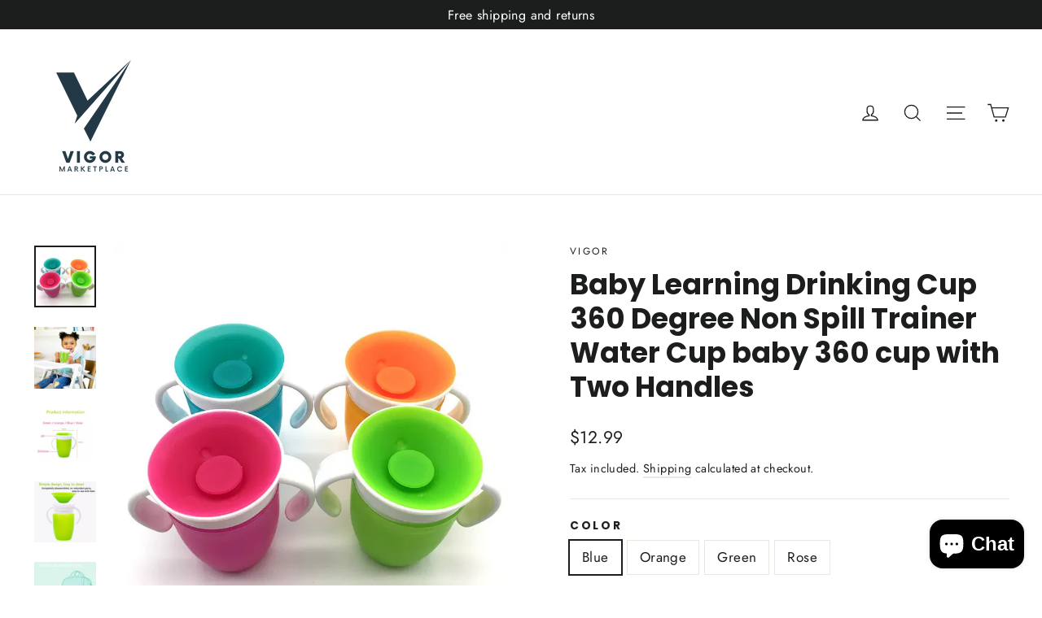

--- FILE ---
content_type: text/html; charset=utf-8
request_url: https://vigorbags.com/products/baby-learning-drinking-cup-360-degree-non-spill-trainer-water-cup-baby-360-cup-with-two-handles
body_size: 30024
content:
<!doctype html>
<html class="no-js" lang="en" dir="ltr">
<head>
  <meta charset="utf-8">
  <meta http-equiv="X-UA-Compatible" content="IE=edge,chrome=1">
  <meta name="viewport" content="width=device-width,initial-scale=1">
  <meta name="theme-color" content="#111111">
  <!-- Google Tag Manager -->
<script>(function(w,d,s,l,i){w[l]=w[l]||[];w[l].push({'gtm.start':
new Date().getTime(),event:'gtm.js'});var f=d.getElementsByTagName(s)[0],
j=d.createElement(s),dl=l!='dataLayer'?'&l='+l:'';j.async=true;j.src=
'https://www.googletagmanager.com/gtm.js?id='+i+dl;f.parentNode.insertBefore(j,f);
})(window,document,'script','dataLayer','GTM-PX3W52BB');</script>
<!-- End Google Tag Manager -->
  <link rel="canonical" href="https://vigorbags.com/products/baby-learning-drinking-cup-360-degree-non-spill-trainer-water-cup-baby-360-cup-with-two-handles">
  <link rel="preconnect" href="https://cdn.shopify.com" crossorigin>
  <link rel="preconnect" href="https://fonts.shopifycdn.com" crossorigin>
  <link rel="dns-prefetch" href="https://productreviews.shopifycdn.com">
  <link rel="dns-prefetch" href="https://ajax.googleapis.com">
  <link rel="dns-prefetch" href="https://maps.googleapis.com">
  <link rel="dns-prefetch" href="https://maps.gstatic.com"><link rel="shortcut icon" href="//vigorbags.com/cdn/shop/files/Vigor_32x32.png?v=1716935388" type="image/png" /><title>Baby Learning Drinking Cup 360 Degree Non Spill Trainer Water Cup baby
&ndash; VIGOR MARKET
</title>
<meta name="description" content="Description:Kids enjoy the flow coming out.Anti-splash,Easy to clean, 360 degree leakproof,non-slip handle for easy child grip. Your Kids can safely bite anywhere in the cup to drink water and has Built-in valve.7 Oz capacityMaterial:PP, SiliconPattern Type:CartoonFlow Velocity:Fast FlowAge Range:0-12 MONTHS,2-4 Years1"><meta property="og:site_name" content="VIGOR MARKET">
  <meta property="og:url" content="https://vigorbags.com/products/baby-learning-drinking-cup-360-degree-non-spill-trainer-water-cup-baby-360-cup-with-two-handles">
  <meta property="og:title" content="Baby Learning Drinking Cup 360 Degree Non Spill Trainer Water Cup baby 360 cup with Two Handles">
  <meta property="og:type" content="product">
  <meta property="og:description" content="Description:Kids enjoy the flow coming out.Anti-splash,Easy to clean, 360 degree leakproof,non-slip handle for easy child grip. Your Kids can safely bite anywhere in the cup to drink water and has Built-in valve.7 Oz capacityMaterial:PP, SiliconPattern Type:CartoonFlow Velocity:Fast FlowAge Range:0-12 MONTHS,2-4 Years1"><meta property="og:image" content="http://vigorbags.com/cdn/shop/products/H12b49d99ae4843beb891837a642654eb1.jpg_960x960_a3436950-17df-4050-840e-8baa2d642211.webp?v=1657281269">
    <meta property="og:image:secure_url" content="https://vigorbags.com/cdn/shop/products/H12b49d99ae4843beb891837a642654eb1.jpg_960x960_a3436950-17df-4050-840e-8baa2d642211.webp?v=1657281269">
    <meta property="og:image:width" content="750">
    <meta property="og:image:height" content="750"><meta name="twitter:site" content="@">
  <meta name="twitter:card" content="summary_large_image">
  <meta name="twitter:title" content="Baby Learning Drinking Cup 360 Degree Non Spill Trainer Water Cup baby 360 cup with Two Handles">
  <meta name="twitter:description" content="Description:Kids enjoy the flow coming out.Anti-splash,Easy to clean, 360 degree leakproof,non-slip handle for easy child grip. Your Kids can safely bite anywhere in the cup to drink water and has Built-in valve.7 Oz capacityMaterial:PP, SiliconPattern Type:CartoonFlow Velocity:Fast FlowAge Range:0-12 MONTHS,2-4 Years1">
<style data-shopify>@font-face {
  font-family: Poppins;
  font-weight: 700;
  font-style: normal;
  font-display: swap;
  src: url("//vigorbags.com/cdn/fonts/poppins/poppins_n7.56758dcf284489feb014a026f3727f2f20a54626.woff2") format("woff2"),
       url("//vigorbags.com/cdn/fonts/poppins/poppins_n7.f34f55d9b3d3205d2cd6f64955ff4b36f0cfd8da.woff") format("woff");
}

  @font-face {
  font-family: Jost;
  font-weight: 400;
  font-style: normal;
  font-display: swap;
  src: url("//vigorbags.com/cdn/fonts/jost/jost_n4.d47a1b6347ce4a4c9f437608011273009d91f2b7.woff2") format("woff2"),
       url("//vigorbags.com/cdn/fonts/jost/jost_n4.791c46290e672b3f85c3d1c651ef2efa3819eadd.woff") format("woff");
}


  @font-face {
  font-family: Jost;
  font-weight: 600;
  font-style: normal;
  font-display: swap;
  src: url("//vigorbags.com/cdn/fonts/jost/jost_n6.ec1178db7a7515114a2d84e3dd680832b7af8b99.woff2") format("woff2"),
       url("//vigorbags.com/cdn/fonts/jost/jost_n6.b1178bb6bdd3979fef38e103a3816f6980aeaff9.woff") format("woff");
}

  @font-face {
  font-family: Jost;
  font-weight: 400;
  font-style: italic;
  font-display: swap;
  src: url("//vigorbags.com/cdn/fonts/jost/jost_i4.b690098389649750ada222b9763d55796c5283a5.woff2") format("woff2"),
       url("//vigorbags.com/cdn/fonts/jost/jost_i4.fd766415a47e50b9e391ae7ec04e2ae25e7e28b0.woff") format("woff");
}

  @font-face {
  font-family: Jost;
  font-weight: 600;
  font-style: italic;
  font-display: swap;
  src: url("//vigorbags.com/cdn/fonts/jost/jost_i6.9af7e5f39e3a108c08f24047a4276332d9d7b85e.woff2") format("woff2"),
       url("//vigorbags.com/cdn/fonts/jost/jost_i6.2bf310262638f998ed206777ce0b9a3b98b6fe92.woff") format("woff");
}

</style><link href="//vigorbags.com/cdn/shop/t/10/assets/theme.css?v=26464710543020552541716340544" rel="stylesheet" type="text/css" media="all" />
<style data-shopify>:root {
    --typeHeaderPrimary: Poppins;
    --typeHeaderFallback: sans-serif;
    --typeHeaderSize: 35px;
    --typeHeaderWeight: 700;
    --typeHeaderLineHeight: 1.2;
    --typeHeaderSpacing: 0.0em;

    --typeBasePrimary:Jost;
    --typeBaseFallback:sans-serif;
    --typeBaseSize: 17px;
    --typeBaseWeight: 400;
    --typeBaseLineHeight: 1.6;
    --typeBaseSpacing: 0.025em;

    --iconWeight: 3px;
    --iconLinecaps: miter;
  }

  
.collection-hero__content:before,
  .hero__image-wrapper:before,
  .hero__media:before {
    background-image: linear-gradient(to bottom, rgba(0, 0, 0, 0.0) 0%, rgba(0, 0, 0, 0.0) 40%, rgba(0, 0, 0, 0.62) 100%);
  }

  .skrim__item-content .skrim__overlay:after {
    background-image: linear-gradient(to bottom, rgba(0, 0, 0, 0.0) 30%, rgba(0, 0, 0, 0.62) 100%);
  }

  .placeholder-content {
    background-image: linear-gradient(100deg, #ffffff 40%, #f7f7f7 63%, #ffffff 79%);
  }</style><script>
    document.documentElement.className = document.documentElement.className.replace('no-js', 'js');

    window.theme = window.theme || {};
    theme.routes = {
      home: "/",
      cart: "/cart.js",
      cartPage: "/cart",
      cartAdd: "/cart/add.js",
      cartChange: "/cart/change.js",
      search: "/search",
      predictiveSearch: "/search/suggest"
    };
    theme.strings = {
      soldOut: "Sold Out",
      unavailable: "Unavailable",
      inStockLabel: "In stock, ready to ship",
      oneStockLabel: "Low stock - [count] item left",
      otherStockLabel: "Low stock - [count] items left",
      willNotShipUntil: "Ready to ship [date]",
      willBeInStockAfter: "Back in stock [date]",
      waitingForStock: "Inventory on the way",
      cartSavings: "You're saving [savings]",
      cartEmpty: "Your cart is currently empty.",
      cartTermsConfirmation: "You must agree with the terms and conditions of sales to check out",
      searchCollections: "Collections",
      searchPages: "Pages",
      searchArticles: "Articles",
      maxQuantity: "You can only have [quantity] of [title] in your cart."
    };
    theme.settings = {
      cartType: "drawer",
      isCustomerTemplate: false,
      moneyFormat: "${{amount}}",
      predictiveSearch: true,
      predictiveSearchType: null,
      quickView: true,
      themeName: 'Motion',
      themeVersion: "10.4.0"
    };
  </script>

  <script>window.performance && window.performance.mark && window.performance.mark('shopify.content_for_header.start');</script><meta name="google-site-verification" content="nE4fWXUbw95vPMC9SCJE5Bvd3ZomXbqu-rqLx80rW_M">
<meta name="google-site-verification" content="ANJPnlZ10pXokyQ5dQ43vaTsdNCkXzPpPGZyAKlvenM">
<meta id="shopify-digital-wallet" name="shopify-digital-wallet" content="/27238039616/digital_wallets/dialog">
<meta name="shopify-checkout-api-token" content="a65b1dede21671fd159a4fd6cd24f645">
<meta id="in-context-paypal-metadata" data-shop-id="27238039616" data-venmo-supported="true" data-environment="production" data-locale="en_US" data-paypal-v4="true" data-currency="USD">
<link rel="alternate" type="application/json+oembed" href="https://vigorbags.com/products/baby-learning-drinking-cup-360-degree-non-spill-trainer-water-cup-baby-360-cup-with-two-handles.oembed">
<script async="async" src="/checkouts/internal/preloads.js?locale=en-US"></script>
<script id="shopify-features" type="application/json">{"accessToken":"a65b1dede21671fd159a4fd6cd24f645","betas":["rich-media-storefront-analytics"],"domain":"vigorbags.com","predictiveSearch":true,"shopId":27238039616,"locale":"en"}</script>
<script>var Shopify = Shopify || {};
Shopify.shop = "vigor-everyday-essentials.myshopify.com";
Shopify.locale = "en";
Shopify.currency = {"active":"USD","rate":"1.0"};
Shopify.country = "US";
Shopify.theme = {"name":"motion-theme","id":124708126784,"schema_name":"Motion","schema_version":"10.4.0","theme_store_id":null,"role":"main"};
Shopify.theme.handle = "null";
Shopify.theme.style = {"id":null,"handle":null};
Shopify.cdnHost = "vigorbags.com/cdn";
Shopify.routes = Shopify.routes || {};
Shopify.routes.root = "/";</script>
<script type="module">!function(o){(o.Shopify=o.Shopify||{}).modules=!0}(window);</script>
<script>!function(o){function n(){var o=[];function n(){o.push(Array.prototype.slice.apply(arguments))}return n.q=o,n}var t=o.Shopify=o.Shopify||{};t.loadFeatures=n(),t.autoloadFeatures=n()}(window);</script>
<script id="shop-js-analytics" type="application/json">{"pageType":"product"}</script>
<script defer="defer" async type="module" src="//vigorbags.com/cdn/shopifycloud/shop-js/modules/v2/client.init-shop-cart-sync_BdyHc3Nr.en.esm.js"></script>
<script defer="defer" async type="module" src="//vigorbags.com/cdn/shopifycloud/shop-js/modules/v2/chunk.common_Daul8nwZ.esm.js"></script>
<script type="module">
  await import("//vigorbags.com/cdn/shopifycloud/shop-js/modules/v2/client.init-shop-cart-sync_BdyHc3Nr.en.esm.js");
await import("//vigorbags.com/cdn/shopifycloud/shop-js/modules/v2/chunk.common_Daul8nwZ.esm.js");

  window.Shopify.SignInWithShop?.initShopCartSync?.({"fedCMEnabled":true,"windoidEnabled":true});

</script>
<script>(function() {
  var isLoaded = false;
  function asyncLoad() {
    if (isLoaded) return;
    isLoaded = true;
    var urls = ["https:\/\/ecommerce.ordertracker.com\/orderstatus.js?shop=vigor-everyday-essentials.myshopify.com"];
    for (var i = 0; i < urls.length; i++) {
      var s = document.createElement('script');
      s.type = 'text/javascript';
      s.async = true;
      s.src = urls[i];
      var x = document.getElementsByTagName('script')[0];
      x.parentNode.insertBefore(s, x);
    }
  };
  if(window.attachEvent) {
    window.attachEvent('onload', asyncLoad);
  } else {
    window.addEventListener('load', asyncLoad, false);
  }
})();</script>
<script id="__st">var __st={"a":27238039616,"offset":-18000,"reqid":"d4d5c2a3-8464-4207-8215-9187d208de85-1768969000","pageurl":"vigorbags.com\/products\/baby-learning-drinking-cup-360-degree-non-spill-trainer-water-cup-baby-360-cup-with-two-handles","u":"36db8622e46d","p":"product","rtyp":"product","rid":6609091231808};</script>
<script>window.ShopifyPaypalV4VisibilityTracking = true;</script>
<script id="captcha-bootstrap">!function(){'use strict';const t='contact',e='account',n='new_comment',o=[[t,t],['blogs',n],['comments',n],[t,'customer']],c=[[e,'customer_login'],[e,'guest_login'],[e,'recover_customer_password'],[e,'create_customer']],r=t=>t.map((([t,e])=>`form[action*='/${t}']:not([data-nocaptcha='true']) input[name='form_type'][value='${e}']`)).join(','),a=t=>()=>t?[...document.querySelectorAll(t)].map((t=>t.form)):[];function s(){const t=[...o],e=r(t);return a(e)}const i='password',u='form_key',d=['recaptcha-v3-token','g-recaptcha-response','h-captcha-response',i],f=()=>{try{return window.sessionStorage}catch{return}},m='__shopify_v',_=t=>t.elements[u];function p(t,e,n=!1){try{const o=window.sessionStorage,c=JSON.parse(o.getItem(e)),{data:r}=function(t){const{data:e,action:n}=t;return t[m]||n?{data:e,action:n}:{data:t,action:n}}(c);for(const[e,n]of Object.entries(r))t.elements[e]&&(t.elements[e].value=n);n&&o.removeItem(e)}catch(o){console.error('form repopulation failed',{error:o})}}const l='form_type',E='cptcha';function T(t){t.dataset[E]=!0}const w=window,h=w.document,L='Shopify',v='ce_forms',y='captcha';let A=!1;((t,e)=>{const n=(g='f06e6c50-85a8-45c8-87d0-21a2b65856fe',I='https://cdn.shopify.com/shopifycloud/storefront-forms-hcaptcha/ce_storefront_forms_captcha_hcaptcha.v1.5.2.iife.js',D={infoText:'Protected by hCaptcha',privacyText:'Privacy',termsText:'Terms'},(t,e,n)=>{const o=w[L][v],c=o.bindForm;if(c)return c(t,g,e,D).then(n);var r;o.q.push([[t,g,e,D],n]),r=I,A||(h.body.append(Object.assign(h.createElement('script'),{id:'captcha-provider',async:!0,src:r})),A=!0)});var g,I,D;w[L]=w[L]||{},w[L][v]=w[L][v]||{},w[L][v].q=[],w[L][y]=w[L][y]||{},w[L][y].protect=function(t,e){n(t,void 0,e),T(t)},Object.freeze(w[L][y]),function(t,e,n,w,h,L){const[v,y,A,g]=function(t,e,n){const i=e?o:[],u=t?c:[],d=[...i,...u],f=r(d),m=r(i),_=r(d.filter((([t,e])=>n.includes(e))));return[a(f),a(m),a(_),s()]}(w,h,L),I=t=>{const e=t.target;return e instanceof HTMLFormElement?e:e&&e.form},D=t=>v().includes(t);t.addEventListener('submit',(t=>{const e=I(t);if(!e)return;const n=D(e)&&!e.dataset.hcaptchaBound&&!e.dataset.recaptchaBound,o=_(e),c=g().includes(e)&&(!o||!o.value);(n||c)&&t.preventDefault(),c&&!n&&(function(t){try{if(!f())return;!function(t){const e=f();if(!e)return;const n=_(t);if(!n)return;const o=n.value;o&&e.removeItem(o)}(t);const e=Array.from(Array(32),(()=>Math.random().toString(36)[2])).join('');!function(t,e){_(t)||t.append(Object.assign(document.createElement('input'),{type:'hidden',name:u})),t.elements[u].value=e}(t,e),function(t,e){const n=f();if(!n)return;const o=[...t.querySelectorAll(`input[type='${i}']`)].map((({name:t})=>t)),c=[...d,...o],r={};for(const[a,s]of new FormData(t).entries())c.includes(a)||(r[a]=s);n.setItem(e,JSON.stringify({[m]:1,action:t.action,data:r}))}(t,e)}catch(e){console.error('failed to persist form',e)}}(e),e.submit())}));const S=(t,e)=>{t&&!t.dataset[E]&&(n(t,e.some((e=>e===t))),T(t))};for(const o of['focusin','change'])t.addEventListener(o,(t=>{const e=I(t);D(e)&&S(e,y())}));const B=e.get('form_key'),M=e.get(l),P=B&&M;t.addEventListener('DOMContentLoaded',(()=>{const t=y();if(P)for(const e of t)e.elements[l].value===M&&p(e,B);[...new Set([...A(),...v().filter((t=>'true'===t.dataset.shopifyCaptcha))])].forEach((e=>S(e,t)))}))}(h,new URLSearchParams(w.location.search),n,t,e,['guest_login'])})(!0,!0)}();</script>
<script integrity="sha256-4kQ18oKyAcykRKYeNunJcIwy7WH5gtpwJnB7kiuLZ1E=" data-source-attribution="shopify.loadfeatures" defer="defer" src="//vigorbags.com/cdn/shopifycloud/storefront/assets/storefront/load_feature-a0a9edcb.js" crossorigin="anonymous"></script>
<script data-source-attribution="shopify.dynamic_checkout.dynamic.init">var Shopify=Shopify||{};Shopify.PaymentButton=Shopify.PaymentButton||{isStorefrontPortableWallets:!0,init:function(){window.Shopify.PaymentButton.init=function(){};var t=document.createElement("script");t.src="https://vigorbags.com/cdn/shopifycloud/portable-wallets/latest/portable-wallets.en.js",t.type="module",document.head.appendChild(t)}};
</script>
<script data-source-attribution="shopify.dynamic_checkout.buyer_consent">
  function portableWalletsHideBuyerConsent(e){var t=document.getElementById("shopify-buyer-consent"),n=document.getElementById("shopify-subscription-policy-button");t&&n&&(t.classList.add("hidden"),t.setAttribute("aria-hidden","true"),n.removeEventListener("click",e))}function portableWalletsShowBuyerConsent(e){var t=document.getElementById("shopify-buyer-consent"),n=document.getElementById("shopify-subscription-policy-button");t&&n&&(t.classList.remove("hidden"),t.removeAttribute("aria-hidden"),n.addEventListener("click",e))}window.Shopify?.PaymentButton&&(window.Shopify.PaymentButton.hideBuyerConsent=portableWalletsHideBuyerConsent,window.Shopify.PaymentButton.showBuyerConsent=portableWalletsShowBuyerConsent);
</script>
<script>
  function portableWalletsCleanup(e){e&&e.src&&console.error("Failed to load portable wallets script "+e.src);var t=document.querySelectorAll("shopify-accelerated-checkout .shopify-payment-button__skeleton, shopify-accelerated-checkout-cart .wallet-cart-button__skeleton"),e=document.getElementById("shopify-buyer-consent");for(let e=0;e<t.length;e++)t[e].remove();e&&e.remove()}function portableWalletsNotLoadedAsModule(e){e instanceof ErrorEvent&&"string"==typeof e.message&&e.message.includes("import.meta")&&"string"==typeof e.filename&&e.filename.includes("portable-wallets")&&(window.removeEventListener("error",portableWalletsNotLoadedAsModule),window.Shopify.PaymentButton.failedToLoad=e,"loading"===document.readyState?document.addEventListener("DOMContentLoaded",window.Shopify.PaymentButton.init):window.Shopify.PaymentButton.init())}window.addEventListener("error",portableWalletsNotLoadedAsModule);
</script>

<script type="module" src="https://vigorbags.com/cdn/shopifycloud/portable-wallets/latest/portable-wallets.en.js" onError="portableWalletsCleanup(this)" crossorigin="anonymous"></script>
<script nomodule>
  document.addEventListener("DOMContentLoaded", portableWalletsCleanup);
</script>

<link id="shopify-accelerated-checkout-styles" rel="stylesheet" media="screen" href="https://vigorbags.com/cdn/shopifycloud/portable-wallets/latest/accelerated-checkout-backwards-compat.css" crossorigin="anonymous">
<style id="shopify-accelerated-checkout-cart">
        #shopify-buyer-consent {
  margin-top: 1em;
  display: inline-block;
  width: 100%;
}

#shopify-buyer-consent.hidden {
  display: none;
}

#shopify-subscription-policy-button {
  background: none;
  border: none;
  padding: 0;
  text-decoration: underline;
  font-size: inherit;
  cursor: pointer;
}

#shopify-subscription-policy-button::before {
  box-shadow: none;
}

      </style>

<script>window.performance && window.performance.mark && window.performance.mark('shopify.content_for_header.end');</script>

  <script src="//vigorbags.com/cdn/shop/t/10/assets/vendor-scripts-v14.js" defer="defer"></script><script src="//vigorbags.com/cdn/shop/t/10/assets/theme.js?v=103605338227844410371716340527" defer="defer"></script>
<script src="https://cdn.shopify.com/extensions/e8878072-2f6b-4e89-8082-94b04320908d/inbox-1254/assets/inbox-chat-loader.js" type="text/javascript" defer="defer"></script>
<link href="https://monorail-edge.shopifysvc.com" rel="dns-prefetch">
<script>(function(){if ("sendBeacon" in navigator && "performance" in window) {try {var session_token_from_headers = performance.getEntriesByType('navigation')[0].serverTiming.find(x => x.name == '_s').description;} catch {var session_token_from_headers = undefined;}var session_cookie_matches = document.cookie.match(/_shopify_s=([^;]*)/);var session_token_from_cookie = session_cookie_matches && session_cookie_matches.length === 2 ? session_cookie_matches[1] : "";var session_token = session_token_from_headers || session_token_from_cookie || "";function handle_abandonment_event(e) {var entries = performance.getEntries().filter(function(entry) {return /monorail-edge.shopifysvc.com/.test(entry.name);});if (!window.abandonment_tracked && entries.length === 0) {window.abandonment_tracked = true;var currentMs = Date.now();var navigation_start = performance.timing.navigationStart;var payload = {shop_id: 27238039616,url: window.location.href,navigation_start,duration: currentMs - navigation_start,session_token,page_type: "product"};window.navigator.sendBeacon("https://monorail-edge.shopifysvc.com/v1/produce", JSON.stringify({schema_id: "online_store_buyer_site_abandonment/1.1",payload: payload,metadata: {event_created_at_ms: currentMs,event_sent_at_ms: currentMs}}));}}window.addEventListener('pagehide', handle_abandonment_event);}}());</script>
<script id="web-pixels-manager-setup">(function e(e,d,r,n,o){if(void 0===o&&(o={}),!Boolean(null===(a=null===(i=window.Shopify)||void 0===i?void 0:i.analytics)||void 0===a?void 0:a.replayQueue)){var i,a;window.Shopify=window.Shopify||{};var t=window.Shopify;t.analytics=t.analytics||{};var s=t.analytics;s.replayQueue=[],s.publish=function(e,d,r){return s.replayQueue.push([e,d,r]),!0};try{self.performance.mark("wpm:start")}catch(e){}var l=function(){var e={modern:/Edge?\/(1{2}[4-9]|1[2-9]\d|[2-9]\d{2}|\d{4,})\.\d+(\.\d+|)|Firefox\/(1{2}[4-9]|1[2-9]\d|[2-9]\d{2}|\d{4,})\.\d+(\.\d+|)|Chrom(ium|e)\/(9{2}|\d{3,})\.\d+(\.\d+|)|(Maci|X1{2}).+ Version\/(15\.\d+|(1[6-9]|[2-9]\d|\d{3,})\.\d+)([,.]\d+|)( \(\w+\)|)( Mobile\/\w+|) Safari\/|Chrome.+OPR\/(9{2}|\d{3,})\.\d+\.\d+|(CPU[ +]OS|iPhone[ +]OS|CPU[ +]iPhone|CPU IPhone OS|CPU iPad OS)[ +]+(15[._]\d+|(1[6-9]|[2-9]\d|\d{3,})[._]\d+)([._]\d+|)|Android:?[ /-](13[3-9]|1[4-9]\d|[2-9]\d{2}|\d{4,})(\.\d+|)(\.\d+|)|Android.+Firefox\/(13[5-9]|1[4-9]\d|[2-9]\d{2}|\d{4,})\.\d+(\.\d+|)|Android.+Chrom(ium|e)\/(13[3-9]|1[4-9]\d|[2-9]\d{2}|\d{4,})\.\d+(\.\d+|)|SamsungBrowser\/([2-9]\d|\d{3,})\.\d+/,legacy:/Edge?\/(1[6-9]|[2-9]\d|\d{3,})\.\d+(\.\d+|)|Firefox\/(5[4-9]|[6-9]\d|\d{3,})\.\d+(\.\d+|)|Chrom(ium|e)\/(5[1-9]|[6-9]\d|\d{3,})\.\d+(\.\d+|)([\d.]+$|.*Safari\/(?![\d.]+ Edge\/[\d.]+$))|(Maci|X1{2}).+ Version\/(10\.\d+|(1[1-9]|[2-9]\d|\d{3,})\.\d+)([,.]\d+|)( \(\w+\)|)( Mobile\/\w+|) Safari\/|Chrome.+OPR\/(3[89]|[4-9]\d|\d{3,})\.\d+\.\d+|(CPU[ +]OS|iPhone[ +]OS|CPU[ +]iPhone|CPU IPhone OS|CPU iPad OS)[ +]+(10[._]\d+|(1[1-9]|[2-9]\d|\d{3,})[._]\d+)([._]\d+|)|Android:?[ /-](13[3-9]|1[4-9]\d|[2-9]\d{2}|\d{4,})(\.\d+|)(\.\d+|)|Mobile Safari.+OPR\/([89]\d|\d{3,})\.\d+\.\d+|Android.+Firefox\/(13[5-9]|1[4-9]\d|[2-9]\d{2}|\d{4,})\.\d+(\.\d+|)|Android.+Chrom(ium|e)\/(13[3-9]|1[4-9]\d|[2-9]\d{2}|\d{4,})\.\d+(\.\d+|)|Android.+(UC? ?Browser|UCWEB|U3)[ /]?(15\.([5-9]|\d{2,})|(1[6-9]|[2-9]\d|\d{3,})\.\d+)\.\d+|SamsungBrowser\/(5\.\d+|([6-9]|\d{2,})\.\d+)|Android.+MQ{2}Browser\/(14(\.(9|\d{2,})|)|(1[5-9]|[2-9]\d|\d{3,})(\.\d+|))(\.\d+|)|K[Aa][Ii]OS\/(3\.\d+|([4-9]|\d{2,})\.\d+)(\.\d+|)/},d=e.modern,r=e.legacy,n=navigator.userAgent;return n.match(d)?"modern":n.match(r)?"legacy":"unknown"}(),u="modern"===l?"modern":"legacy",c=(null!=n?n:{modern:"",legacy:""})[u],f=function(e){return[e.baseUrl,"/wpm","/b",e.hashVersion,"modern"===e.buildTarget?"m":"l",".js"].join("")}({baseUrl:d,hashVersion:r,buildTarget:u}),m=function(e){var d=e.version,r=e.bundleTarget,n=e.surface,o=e.pageUrl,i=e.monorailEndpoint;return{emit:function(e){var a=e.status,t=e.errorMsg,s=(new Date).getTime(),l=JSON.stringify({metadata:{event_sent_at_ms:s},events:[{schema_id:"web_pixels_manager_load/3.1",payload:{version:d,bundle_target:r,page_url:o,status:a,surface:n,error_msg:t},metadata:{event_created_at_ms:s}}]});if(!i)return console&&console.warn&&console.warn("[Web Pixels Manager] No Monorail endpoint provided, skipping logging."),!1;try{return self.navigator.sendBeacon.bind(self.navigator)(i,l)}catch(e){}var u=new XMLHttpRequest;try{return u.open("POST",i,!0),u.setRequestHeader("Content-Type","text/plain"),u.send(l),!0}catch(e){return console&&console.warn&&console.warn("[Web Pixels Manager] Got an unhandled error while logging to Monorail."),!1}}}}({version:r,bundleTarget:l,surface:e.surface,pageUrl:self.location.href,monorailEndpoint:e.monorailEndpoint});try{o.browserTarget=l,function(e){var d=e.src,r=e.async,n=void 0===r||r,o=e.onload,i=e.onerror,a=e.sri,t=e.scriptDataAttributes,s=void 0===t?{}:t,l=document.createElement("script"),u=document.querySelector("head"),c=document.querySelector("body");if(l.async=n,l.src=d,a&&(l.integrity=a,l.crossOrigin="anonymous"),s)for(var f in s)if(Object.prototype.hasOwnProperty.call(s,f))try{l.dataset[f]=s[f]}catch(e){}if(o&&l.addEventListener("load",o),i&&l.addEventListener("error",i),u)u.appendChild(l);else{if(!c)throw new Error("Did not find a head or body element to append the script");c.appendChild(l)}}({src:f,async:!0,onload:function(){if(!function(){var e,d;return Boolean(null===(d=null===(e=window.Shopify)||void 0===e?void 0:e.analytics)||void 0===d?void 0:d.initialized)}()){var d=window.webPixelsManager.init(e)||void 0;if(d){var r=window.Shopify.analytics;r.replayQueue.forEach((function(e){var r=e[0],n=e[1],o=e[2];d.publishCustomEvent(r,n,o)})),r.replayQueue=[],r.publish=d.publishCustomEvent,r.visitor=d.visitor,r.initialized=!0}}},onerror:function(){return m.emit({status:"failed",errorMsg:"".concat(f," has failed to load")})},sri:function(e){var d=/^sha384-[A-Za-z0-9+/=]+$/;return"string"==typeof e&&d.test(e)}(c)?c:"",scriptDataAttributes:o}),m.emit({status:"loading"})}catch(e){m.emit({status:"failed",errorMsg:(null==e?void 0:e.message)||"Unknown error"})}}})({shopId: 27238039616,storefrontBaseUrl: "https://vigorbags.com",extensionsBaseUrl: "https://extensions.shopifycdn.com/cdn/shopifycloud/web-pixels-manager",monorailEndpoint: "https://monorail-edge.shopifysvc.com/unstable/produce_batch",surface: "storefront-renderer",enabledBetaFlags: ["2dca8a86"],webPixelsConfigList: [{"id":"293470272","configuration":"{\"userID\":\"67b7991656181c25e64dce2f\",\"proxyPath\":\"\/apps\/tagfly\",\"serverDomain\":\"https:\/\/apps.tagfly.io\"}","eventPayloadVersion":"v1","runtimeContext":"STRICT","scriptVersion":"9f32327824a762bd02085f0d4f83a7da","type":"APP","apiClientId":5018863,"privacyPurposes":["ANALYTICS","MARKETING","PREFERENCES","SALE_OF_DATA"],"dataSharingAdjustments":{"protectedCustomerApprovalScopes":["read_customer_email","read_customer_name","read_customer_personal_data","read_customer_phone"]}},{"id":"180486208","configuration":"{\"config\":\"{\\\"pixel_id\\\":\\\"G-R4S4EXJ069\\\",\\\"target_country\\\":\\\"US\\\",\\\"gtag_events\\\":[{\\\"type\\\":\\\"begin_checkout\\\",\\\"action_label\\\":\\\"G-R4S4EXJ069\\\"},{\\\"type\\\":\\\"search\\\",\\\"action_label\\\":\\\"G-R4S4EXJ069\\\"},{\\\"type\\\":\\\"view_item\\\",\\\"action_label\\\":[\\\"G-R4S4EXJ069\\\",\\\"MC-PBCR2CWE1N\\\"]},{\\\"type\\\":\\\"purchase\\\",\\\"action_label\\\":[\\\"G-R4S4EXJ069\\\",\\\"MC-PBCR2CWE1N\\\"]},{\\\"type\\\":\\\"page_view\\\",\\\"action_label\\\":[\\\"G-R4S4EXJ069\\\",\\\"MC-PBCR2CWE1N\\\"]},{\\\"type\\\":\\\"add_payment_info\\\",\\\"action_label\\\":\\\"G-R4S4EXJ069\\\"},{\\\"type\\\":\\\"add_to_cart\\\",\\\"action_label\\\":\\\"G-R4S4EXJ069\\\"}],\\\"enable_monitoring_mode\\\":false}\"}","eventPayloadVersion":"v1","runtimeContext":"OPEN","scriptVersion":"b2a88bafab3e21179ed38636efcd8a93","type":"APP","apiClientId":1780363,"privacyPurposes":[],"dataSharingAdjustments":{"protectedCustomerApprovalScopes":["read_customer_address","read_customer_email","read_customer_name","read_customer_personal_data","read_customer_phone"]}},{"id":"77987904","configuration":"{\"pixel_id\":\"994802651833205\",\"pixel_type\":\"facebook_pixel\",\"metaapp_system_user_token\":\"-\"}","eventPayloadVersion":"v1","runtimeContext":"OPEN","scriptVersion":"ca16bc87fe92b6042fbaa3acc2fbdaa6","type":"APP","apiClientId":2329312,"privacyPurposes":["ANALYTICS","MARKETING","SALE_OF_DATA"],"dataSharingAdjustments":{"protectedCustomerApprovalScopes":["read_customer_address","read_customer_email","read_customer_name","read_customer_personal_data","read_customer_phone"]}},{"id":"35389504","configuration":"{\"tagID\":\"2612715166590\"}","eventPayloadVersion":"v1","runtimeContext":"STRICT","scriptVersion":"18031546ee651571ed29edbe71a3550b","type":"APP","apiClientId":3009811,"privacyPurposes":["ANALYTICS","MARKETING","SALE_OF_DATA"],"dataSharingAdjustments":{"protectedCustomerApprovalScopes":["read_customer_address","read_customer_email","read_customer_name","read_customer_personal_data","read_customer_phone"]}},{"id":"28901440","eventPayloadVersion":"v1","runtimeContext":"LAX","scriptVersion":"1","type":"CUSTOM","privacyPurposes":["MARKETING"],"name":"Meta pixel (migrated)"},{"id":"shopify-app-pixel","configuration":"{}","eventPayloadVersion":"v1","runtimeContext":"STRICT","scriptVersion":"0450","apiClientId":"shopify-pixel","type":"APP","privacyPurposes":["ANALYTICS","MARKETING"]},{"id":"shopify-custom-pixel","eventPayloadVersion":"v1","runtimeContext":"LAX","scriptVersion":"0450","apiClientId":"shopify-pixel","type":"CUSTOM","privacyPurposes":["ANALYTICS","MARKETING"]}],isMerchantRequest: false,initData: {"shop":{"name":"VIGOR MARKET","paymentSettings":{"currencyCode":"USD"},"myshopifyDomain":"vigor-everyday-essentials.myshopify.com","countryCode":"US","storefrontUrl":"https:\/\/vigorbags.com"},"customer":null,"cart":null,"checkout":null,"productVariants":[{"price":{"amount":12.99,"currencyCode":"USD"},"product":{"title":"Baby Learning Drinking Cup 360 Degree Non Spill Trainer Water Cup baby 360 cup with Two Handles","vendor":"VIGOR","id":"6609091231808","untranslatedTitle":"Baby Learning Drinking Cup 360 Degree Non Spill Trainer Water Cup baby 360 cup with Two Handles","url":"\/products\/baby-learning-drinking-cup-360-degree-non-spill-trainer-water-cup-baby-360-cup-with-two-handles","type":"Kids"},"id":"39449093472320","image":{"src":"\/\/vigorbags.com\/cdn\/shop\/products\/H12b49d99ae4843beb891837a642654eb1.jpg_960x960_a3436950-17df-4050-840e-8baa2d642211.webp?v=1657281269"},"sku":"993","title":"Blue","untranslatedTitle":"Blue"},{"price":{"amount":12.99,"currencyCode":"USD"},"product":{"title":"Baby Learning Drinking Cup 360 Degree Non Spill Trainer Water Cup baby 360 cup with Two Handles","vendor":"VIGOR","id":"6609091231808","untranslatedTitle":"Baby Learning Drinking Cup 360 Degree Non Spill Trainer Water Cup baby 360 cup with Two Handles","url":"\/products\/baby-learning-drinking-cup-360-degree-non-spill-trainer-water-cup-baby-360-cup-with-two-handles","type":"Kids"},"id":"39449093505088","image":{"src":"\/\/vigorbags.com\/cdn\/shop\/products\/H12b49d99ae4843beb891837a642654eb1.jpg_960x960_a3436950-17df-4050-840e-8baa2d642211.webp?v=1657281269"},"sku":"994","title":"Orange","untranslatedTitle":"Orange"},{"price":{"amount":12.99,"currencyCode":"USD"},"product":{"title":"Baby Learning Drinking Cup 360 Degree Non Spill Trainer Water Cup baby 360 cup with Two Handles","vendor":"VIGOR","id":"6609091231808","untranslatedTitle":"Baby Learning Drinking Cup 360 Degree Non Spill Trainer Water Cup baby 360 cup with Two Handles","url":"\/products\/baby-learning-drinking-cup-360-degree-non-spill-trainer-water-cup-baby-360-cup-with-two-handles","type":"Kids"},"id":"39449093537856","image":{"src":"\/\/vigorbags.com\/cdn\/shop\/products\/H12b49d99ae4843beb891837a642654eb1.jpg_960x960_a3436950-17df-4050-840e-8baa2d642211.webp?v=1657281269"},"sku":"995","title":"Green","untranslatedTitle":"Green"},{"price":{"amount":12.99,"currencyCode":"USD"},"product":{"title":"Baby Learning Drinking Cup 360 Degree Non Spill Trainer Water Cup baby 360 cup with Two Handles","vendor":"VIGOR","id":"6609091231808","untranslatedTitle":"Baby Learning Drinking Cup 360 Degree Non Spill Trainer Water Cup baby 360 cup with Two Handles","url":"\/products\/baby-learning-drinking-cup-360-degree-non-spill-trainer-water-cup-baby-360-cup-with-two-handles","type":"Kids"},"id":"39449093570624","image":{"src":"\/\/vigorbags.com\/cdn\/shop\/products\/H12b49d99ae4843beb891837a642654eb1.jpg_960x960_a3436950-17df-4050-840e-8baa2d642211.webp?v=1657281269"},"sku":"996","title":"Rose","untranslatedTitle":"Rose"}],"purchasingCompany":null},},"https://vigorbags.com/cdn","fcfee988w5aeb613cpc8e4bc33m6693e112",{"modern":"","legacy":""},{"shopId":"27238039616","storefrontBaseUrl":"https:\/\/vigorbags.com","extensionBaseUrl":"https:\/\/extensions.shopifycdn.com\/cdn\/shopifycloud\/web-pixels-manager","surface":"storefront-renderer","enabledBetaFlags":"[\"2dca8a86\"]","isMerchantRequest":"false","hashVersion":"fcfee988w5aeb613cpc8e4bc33m6693e112","publish":"custom","events":"[[\"page_viewed\",{}],[\"product_viewed\",{\"productVariant\":{\"price\":{\"amount\":12.99,\"currencyCode\":\"USD\"},\"product\":{\"title\":\"Baby Learning Drinking Cup 360 Degree Non Spill Trainer Water Cup baby 360 cup with Two Handles\",\"vendor\":\"VIGOR\",\"id\":\"6609091231808\",\"untranslatedTitle\":\"Baby Learning Drinking Cup 360 Degree Non Spill Trainer Water Cup baby 360 cup with Two Handles\",\"url\":\"\/products\/baby-learning-drinking-cup-360-degree-non-spill-trainer-water-cup-baby-360-cup-with-two-handles\",\"type\":\"Kids\"},\"id\":\"39449093472320\",\"image\":{\"src\":\"\/\/vigorbags.com\/cdn\/shop\/products\/H12b49d99ae4843beb891837a642654eb1.jpg_960x960_a3436950-17df-4050-840e-8baa2d642211.webp?v=1657281269\"},\"sku\":\"993\",\"title\":\"Blue\",\"untranslatedTitle\":\"Blue\"}}]]"});</script><script>
  window.ShopifyAnalytics = window.ShopifyAnalytics || {};
  window.ShopifyAnalytics.meta = window.ShopifyAnalytics.meta || {};
  window.ShopifyAnalytics.meta.currency = 'USD';
  var meta = {"product":{"id":6609091231808,"gid":"gid:\/\/shopify\/Product\/6609091231808","vendor":"VIGOR","type":"Kids","handle":"baby-learning-drinking-cup-360-degree-non-spill-trainer-water-cup-baby-360-cup-with-two-handles","variants":[{"id":39449093472320,"price":1299,"name":"Baby Learning Drinking Cup 360 Degree Non Spill Trainer Water Cup baby 360 cup with Two Handles - Blue","public_title":"Blue","sku":"993"},{"id":39449093505088,"price":1299,"name":"Baby Learning Drinking Cup 360 Degree Non Spill Trainer Water Cup baby 360 cup with Two Handles - Orange","public_title":"Orange","sku":"994"},{"id":39449093537856,"price":1299,"name":"Baby Learning Drinking Cup 360 Degree Non Spill Trainer Water Cup baby 360 cup with Two Handles - Green","public_title":"Green","sku":"995"},{"id":39449093570624,"price":1299,"name":"Baby Learning Drinking Cup 360 Degree Non Spill Trainer Water Cup baby 360 cup with Two Handles - Rose","public_title":"Rose","sku":"996"}],"remote":false},"page":{"pageType":"product","resourceType":"product","resourceId":6609091231808,"requestId":"d4d5c2a3-8464-4207-8215-9187d208de85-1768969000"}};
  for (var attr in meta) {
    window.ShopifyAnalytics.meta[attr] = meta[attr];
  }
</script>
<script class="analytics">
  (function () {
    var customDocumentWrite = function(content) {
      var jquery = null;

      if (window.jQuery) {
        jquery = window.jQuery;
      } else if (window.Checkout && window.Checkout.$) {
        jquery = window.Checkout.$;
      }

      if (jquery) {
        jquery('body').append(content);
      }
    };

    var hasLoggedConversion = function(token) {
      if (token) {
        return document.cookie.indexOf('loggedConversion=' + token) !== -1;
      }
      return false;
    }

    var setCookieIfConversion = function(token) {
      if (token) {
        var twoMonthsFromNow = new Date(Date.now());
        twoMonthsFromNow.setMonth(twoMonthsFromNow.getMonth() + 2);

        document.cookie = 'loggedConversion=' + token + '; expires=' + twoMonthsFromNow;
      }
    }

    var trekkie = window.ShopifyAnalytics.lib = window.trekkie = window.trekkie || [];
    if (trekkie.integrations) {
      return;
    }
    trekkie.methods = [
      'identify',
      'page',
      'ready',
      'track',
      'trackForm',
      'trackLink'
    ];
    trekkie.factory = function(method) {
      return function() {
        var args = Array.prototype.slice.call(arguments);
        args.unshift(method);
        trekkie.push(args);
        return trekkie;
      };
    };
    for (var i = 0; i < trekkie.methods.length; i++) {
      var key = trekkie.methods[i];
      trekkie[key] = trekkie.factory(key);
    }
    trekkie.load = function(config) {
      trekkie.config = config || {};
      trekkie.config.initialDocumentCookie = document.cookie;
      var first = document.getElementsByTagName('script')[0];
      var script = document.createElement('script');
      script.type = 'text/javascript';
      script.onerror = function(e) {
        var scriptFallback = document.createElement('script');
        scriptFallback.type = 'text/javascript';
        scriptFallback.onerror = function(error) {
                var Monorail = {
      produce: function produce(monorailDomain, schemaId, payload) {
        var currentMs = new Date().getTime();
        var event = {
          schema_id: schemaId,
          payload: payload,
          metadata: {
            event_created_at_ms: currentMs,
            event_sent_at_ms: currentMs
          }
        };
        return Monorail.sendRequest("https://" + monorailDomain + "/v1/produce", JSON.stringify(event));
      },
      sendRequest: function sendRequest(endpointUrl, payload) {
        // Try the sendBeacon API
        if (window && window.navigator && typeof window.navigator.sendBeacon === 'function' && typeof window.Blob === 'function' && !Monorail.isIos12()) {
          var blobData = new window.Blob([payload], {
            type: 'text/plain'
          });

          if (window.navigator.sendBeacon(endpointUrl, blobData)) {
            return true;
          } // sendBeacon was not successful

        } // XHR beacon

        var xhr = new XMLHttpRequest();

        try {
          xhr.open('POST', endpointUrl);
          xhr.setRequestHeader('Content-Type', 'text/plain');
          xhr.send(payload);
        } catch (e) {
          console.log(e);
        }

        return false;
      },
      isIos12: function isIos12() {
        return window.navigator.userAgent.lastIndexOf('iPhone; CPU iPhone OS 12_') !== -1 || window.navigator.userAgent.lastIndexOf('iPad; CPU OS 12_') !== -1;
      }
    };
    Monorail.produce('monorail-edge.shopifysvc.com',
      'trekkie_storefront_load_errors/1.1',
      {shop_id: 27238039616,
      theme_id: 124708126784,
      app_name: "storefront",
      context_url: window.location.href,
      source_url: "//vigorbags.com/cdn/s/trekkie.storefront.cd680fe47e6c39ca5d5df5f0a32d569bc48c0f27.min.js"});

        };
        scriptFallback.async = true;
        scriptFallback.src = '//vigorbags.com/cdn/s/trekkie.storefront.cd680fe47e6c39ca5d5df5f0a32d569bc48c0f27.min.js';
        first.parentNode.insertBefore(scriptFallback, first);
      };
      script.async = true;
      script.src = '//vigorbags.com/cdn/s/trekkie.storefront.cd680fe47e6c39ca5d5df5f0a32d569bc48c0f27.min.js';
      first.parentNode.insertBefore(script, first);
    };
    trekkie.load(
      {"Trekkie":{"appName":"storefront","development":false,"defaultAttributes":{"shopId":27238039616,"isMerchantRequest":null,"themeId":124708126784,"themeCityHash":"17409584379103355066","contentLanguage":"en","currency":"USD","eventMetadataId":"21ed690e-45b9-453e-84f5-e1352c9fb137"},"isServerSideCookieWritingEnabled":true,"monorailRegion":"shop_domain","enabledBetaFlags":["65f19447"]},"Session Attribution":{},"S2S":{"facebookCapiEnabled":true,"source":"trekkie-storefront-renderer","apiClientId":580111}}
    );

    var loaded = false;
    trekkie.ready(function() {
      if (loaded) return;
      loaded = true;

      window.ShopifyAnalytics.lib = window.trekkie;

      var originalDocumentWrite = document.write;
      document.write = customDocumentWrite;
      try { window.ShopifyAnalytics.merchantGoogleAnalytics.call(this); } catch(error) {};
      document.write = originalDocumentWrite;

      window.ShopifyAnalytics.lib.page(null,{"pageType":"product","resourceType":"product","resourceId":6609091231808,"requestId":"d4d5c2a3-8464-4207-8215-9187d208de85-1768969000","shopifyEmitted":true});

      var match = window.location.pathname.match(/checkouts\/(.+)\/(thank_you|post_purchase)/)
      var token = match? match[1]: undefined;
      if (!hasLoggedConversion(token)) {
        setCookieIfConversion(token);
        window.ShopifyAnalytics.lib.track("Viewed Product",{"currency":"USD","variantId":39449093472320,"productId":6609091231808,"productGid":"gid:\/\/shopify\/Product\/6609091231808","name":"Baby Learning Drinking Cup 360 Degree Non Spill Trainer Water Cup baby 360 cup with Two Handles - Blue","price":"12.99","sku":"993","brand":"VIGOR","variant":"Blue","category":"Kids","nonInteraction":true,"remote":false},undefined,undefined,{"shopifyEmitted":true});
      window.ShopifyAnalytics.lib.track("monorail:\/\/trekkie_storefront_viewed_product\/1.1",{"currency":"USD","variantId":39449093472320,"productId":6609091231808,"productGid":"gid:\/\/shopify\/Product\/6609091231808","name":"Baby Learning Drinking Cup 360 Degree Non Spill Trainer Water Cup baby 360 cup with Two Handles - Blue","price":"12.99","sku":"993","brand":"VIGOR","variant":"Blue","category":"Kids","nonInteraction":true,"remote":false,"referer":"https:\/\/vigorbags.com\/products\/baby-learning-drinking-cup-360-degree-non-spill-trainer-water-cup-baby-360-cup-with-two-handles"});
      }
    });


        var eventsListenerScript = document.createElement('script');
        eventsListenerScript.async = true;
        eventsListenerScript.src = "//vigorbags.com/cdn/shopifycloud/storefront/assets/shop_events_listener-3da45d37.js";
        document.getElementsByTagName('head')[0].appendChild(eventsListenerScript);

})();</script>
  <script>
  if (!window.ga || (window.ga && typeof window.ga !== 'function')) {
    window.ga = function ga() {
      (window.ga.q = window.ga.q || []).push(arguments);
      if (window.Shopify && window.Shopify.analytics && typeof window.Shopify.analytics.publish === 'function') {
        window.Shopify.analytics.publish("ga_stub_called", {}, {sendTo: "google_osp_migration"});
      }
      console.error("Shopify's Google Analytics stub called with:", Array.from(arguments), "\nSee https://help.shopify.com/manual/promoting-marketing/pixels/pixel-migration#google for more information.");
    };
    if (window.Shopify && window.Shopify.analytics && typeof window.Shopify.analytics.publish === 'function') {
      window.Shopify.analytics.publish("ga_stub_initialized", {}, {sendTo: "google_osp_migration"});
    }
  }
</script>
<script
  defer
  src="https://vigorbags.com/cdn/shopifycloud/perf-kit/shopify-perf-kit-3.0.4.min.js"
  data-application="storefront-renderer"
  data-shop-id="27238039616"
  data-render-region="gcp-us-central1"
  data-page-type="product"
  data-theme-instance-id="124708126784"
  data-theme-name="Motion"
  data-theme-version="10.4.0"
  data-monorail-region="shop_domain"
  data-resource-timing-sampling-rate="10"
  data-shs="true"
  data-shs-beacon="true"
  data-shs-export-with-fetch="true"
  data-shs-logs-sample-rate="1"
  data-shs-beacon-endpoint="https://vigorbags.com/api/collect"
></script>
</head>

<body class="template-product" data-transitions="true" data-type_header_capitalize="false" data-type_base_accent_transform="true" data-type_header_accent_transform="true" data-animate_sections="true" data-animate_underlines="true" data-animate_buttons="true" data-animate_images="true" data-animate_page_transition_style="page-slow-fade" data-type_header_text_alignment="true" data-animate_images_style="zoom-fade">

  
    <script type="text/javascript">window.setTimeout(function() { document.body.className += " loaded"; }, 25);</script>
  

  <a class="in-page-link visually-hidden skip-link" href="#MainContent">Skip to content
  <!-- Google Tag Manager (noscript) -->
<noscript><iframe src="https://www.googletagmanager.com/ns.html?id=GTM-PX3W52BB"
height="0" width="0" style="display:none;visibility:hidden"></iframe></noscript>
<!-- End Google Tag Manager (noscript) -->
  </a>

  <div id="PageContainer" class="page-container">
    <div class="transition-body"><!-- BEGIN sections: header-group -->
<div id="shopify-section-sections--14968265310272__announcement-bar" class="shopify-section shopify-section-group-header-group"><div class="announcement"><span class="announcement__text announcement__text--open" data-text="free-shipping-and-returns">
      Free shipping and returns
    </span></div>


</div><div id="shopify-section-sections--14968265310272__header" class="shopify-section shopify-section-group-header-group"><div id="NavDrawer" class="drawer drawer--right">
  <div class="drawer__contents">
    <div class="drawer__fixed-header">
      <div class="drawer__header appear-animation appear-delay-2">
        <div class="drawer__title"></div>
        <div class="drawer__close">
          <button type="button" class="drawer__close-button js-drawer-close">
            <svg aria-hidden="true" focusable="false" role="presentation" class="icon icon-close" viewBox="0 0 64 64"><title>icon-X</title><path d="m19 17.61 27.12 27.13m0-27.12L19 44.74"/></svg>
            <span class="icon__fallback-text">Close menu</span>
          </button>
        </div>
      </div>
    </div>
    <div class="drawer__scrollable">
      <ul class="mobile-nav" role="navigation" aria-label="Primary"><li class="mobile-nav__item appear-animation appear-delay-3"><a href="/collections/fitness-accessories" class="mobile-nav__link">All Items</a></li><li class="mobile-nav__item appear-animation appear-delay-4"><a href="/collections/combo-gift-packs" class="mobile-nav__link">Combo Gift Packs</a></li><li class="mobile-nav__item appear-animation appear-delay-5"><div class="mobile-nav__has-sublist"><button type="button" class="mobile-nav__link--button collapsible-trigger collapsible--auto-height" aria-controls="Linklist-collections-shop-in-bulk3">
                    <span class="mobile-nav__faux-link">Shop In Bulk</span>
                    <div class="mobile-nav__toggle">
                      <span><span class="collapsible-trigger__icon collapsible-trigger__icon--open" role="presentation">
  <svg aria-hidden="true" focusable="false" role="presentation" class="icon icon--wide icon-chevron-down" viewBox="0 0 28 16"><path d="m1.57 1.59 12.76 12.77L27.1 1.59" stroke-width="2" stroke="#000" fill="none"/></svg>
</span>
</span>
                    </div>
                  </button></div><div id="Linklist-collections-shop-in-bulk3" class="mobile-nav__sublist collapsible-content collapsible-content--all">
                <div class="collapsible-content__inner">
                  <ul class="mobile-nav__sublist"><li class="mobile-nav__item">
                        <div class="mobile-nav__child-item"><a href="/collections/shop-in-bulk" class="mobile-nav__link" id="Sublabel-collections-shop-in-bulk1">
                              Buy in Bulk
                            </a></div></li><li class="mobile-nav__item">
                        <div class="mobile-nav__child-item"><a href="/pages/buy-wholesale" class="mobile-nav__link" id="Sublabel-pages-buy-wholesale2">
                              Go To Partner Wholesale
                            </a></div></li></ul></div>
              </div></li><li class="mobile-nav__item appear-animation appear-delay-6"><div class="mobile-nav__has-sublist"><button type="button" class="mobile-nav__link--button collapsible-trigger collapsible--auto-height" aria-controls="Linklist-collections-home-essentials4">
                    <span class="mobile-nav__faux-link">Home Essentials</span>
                    <div class="mobile-nav__toggle">
                      <span><span class="collapsible-trigger__icon collapsible-trigger__icon--open" role="presentation">
  <svg aria-hidden="true" focusable="false" role="presentation" class="icon icon--wide icon-chevron-down" viewBox="0 0 28 16"><path d="m1.57 1.59 12.76 12.77L27.1 1.59" stroke-width="2" stroke="#000" fill="none"/></svg>
</span>
</span>
                    </div>
                  </button></div><div id="Linklist-collections-home-essentials4" class="mobile-nav__sublist collapsible-content collapsible-content--all">
                <div class="collapsible-content__inner">
                  <ul class="mobile-nav__sublist"><li class="mobile-nav__item">
                        <div class="mobile-nav__child-item"><a href="/collections/home-essentials" class="mobile-nav__link" id="Sublabel-collections-home-essentials1">
                              Household
                            </a></div></li><li class="mobile-nav__item">
                        <div class="mobile-nav__child-item"><a href="/collections/kitchen-dinning" class="mobile-nav__link" id="Sublabel-collections-kitchen-dinning2">
                              Kitchen &amp; Dinning
                            </a></div></li></ul></div>
              </div></li><li class="mobile-nav__item appear-animation appear-delay-7"><a href="/collections/maternity-pregnancy-products" class="mobile-nav__link">Maternity & Pregnancy</a></li><li class="mobile-nav__item appear-animation appear-delay-8"><div class="mobile-nav__has-sublist"><a href="/collections/clothing-accessories" class="mobile-nav__link" id="Label-collections-clothing-accessories6">
                    Clothing & Accessories
                  </a>
                  <div class="mobile-nav__toggle">
                    <button type="button" class="collapsible-trigger collapsible--auto-height" aria-controls="Linklist-collections-clothing-accessories6" aria-labelledby="Label-collections-clothing-accessories6"><span class="collapsible-trigger__icon collapsible-trigger__icon--open" role="presentation">
  <svg aria-hidden="true" focusable="false" role="presentation" class="icon icon--wide icon-chevron-down" viewBox="0 0 28 16"><path d="m1.57 1.59 12.76 12.77L27.1 1.59" stroke-width="2" stroke="#000" fill="none"/></svg>
</span>
</button>
                  </div></div><div id="Linklist-collections-clothing-accessories6" class="mobile-nav__sublist collapsible-content collapsible-content--all">
                <div class="collapsible-content__inner">
                  <ul class="mobile-nav__sublist"><li class="mobile-nav__item">
                        <div class="mobile-nav__child-item"><a href="/collections/eyewear" class="mobile-nav__link" id="Sublabel-collections-eyewear1">
                              Eyewear
                            </a></div></li><li class="mobile-nav__item">
                        <div class="mobile-nav__child-item"><a href="/collections/clothing-accessories" class="mobile-nav__link" id="Sublabel-collections-clothing-accessories2">
                              Men Clothing
                            </a></div></li><li class="mobile-nav__item">
                        <div class="mobile-nav__child-item"><a href="/collections/womens-clothing" class="mobile-nav__link" id="Sublabel-collections-womens-clothing3">
                              Women Clothing
                            </a></div></li></ul></div>
              </div></li><li class="mobile-nav__item appear-animation appear-delay-9"><div class="mobile-nav__has-sublist"><a href="/collections/health-wellness" class="mobile-nav__link" id="Label-collections-health-wellness7">
                    Health & Beauty
                  </a>
                  <div class="mobile-nav__toggle">
                    <button type="button" class="collapsible-trigger collapsible--auto-height" aria-controls="Linklist-collections-health-wellness7" aria-labelledby="Label-collections-health-wellness7"><span class="collapsible-trigger__icon collapsible-trigger__icon--open" role="presentation">
  <svg aria-hidden="true" focusable="false" role="presentation" class="icon icon--wide icon-chevron-down" viewBox="0 0 28 16"><path d="m1.57 1.59 12.76 12.77L27.1 1.59" stroke-width="2" stroke="#000" fill="none"/></svg>
</span>
</button>
                  </div></div><div id="Linklist-collections-health-wellness7" class="mobile-nav__sublist collapsible-content collapsible-content--all">
                <div class="collapsible-content__inner">
                  <ul class="mobile-nav__sublist"><li class="mobile-nav__item">
                        <div class="mobile-nav__child-item"><a href="/collections/beauty-products" class="mobile-nav__link" id="Sublabel-collections-beauty-products1">
                              Beauty
                            </a></div></li><li class="mobile-nav__item">
                        <div class="mobile-nav__child-item"><a href="/collections/health-wellness" class="mobile-nav__link" id="Sublabel-collections-health-wellness2">
                              Health &amp; Wellness
                            </a></div></li><li class="mobile-nav__item">
                        <div class="mobile-nav__child-item"><a href="/collections/foot-care-products" class="mobile-nav__link" id="Sublabel-collections-foot-care-products3">
                              Foot Care
                            </a></div></li><li class="mobile-nav__item">
                        <div class="mobile-nav__child-item"><a href="/collections/shapewear" class="mobile-nav__link" id="Sublabel-collections-shapewear4">
                              Shapewear
                            </a></div></li><li class="mobile-nav__item">
                        <div class="mobile-nav__child-item"><a href="/collections/yoni-essentials" class="mobile-nav__link" id="Sublabel-collections-yoni-essentials5">
                              Yoni Essentials
                            </a></div></li><li class="mobile-nav__item">
                        <div class="mobile-nav__child-item"><a href="/collections/facial-anti-aging-products" class="mobile-nav__link" id="Sublabel-collections-facial-anti-aging-products6">
                              Facial Anti Aging
                            </a></div></li></ul></div>
              </div></li><li class="mobile-nav__item appear-animation appear-delay-10"><div class="mobile-nav__has-sublist"><button type="button" class="mobile-nav__link--button collapsible-trigger collapsible--auto-height" aria-controls="Linklist-collections-water-accessories8">
                    <span class="mobile-nav__faux-link">Water Accessories</span>
                    <div class="mobile-nav__toggle">
                      <span><span class="collapsible-trigger__icon collapsible-trigger__icon--open" role="presentation">
  <svg aria-hidden="true" focusable="false" role="presentation" class="icon icon--wide icon-chevron-down" viewBox="0 0 28 16"><path d="m1.57 1.59 12.76 12.77L27.1 1.59" stroke-width="2" stroke="#000" fill="none"/></svg>
</span>
</span>
                    </div>
                  </button></div><div id="Linklist-collections-water-accessories8" class="mobile-nav__sublist collapsible-content collapsible-content--all">
                <div class="collapsible-content__inner">
                  <ul class="mobile-nav__sublist"><li class="mobile-nav__item">
                        <div class="mobile-nav__child-item"><a href="/collections/water-accessories" class="mobile-nav__link" id="Sublabel-collections-water-accessories1">
                              Surf Boards
                            </a></div></li></ul></div>
              </div></li><li class="mobile-nav__item appear-animation appear-delay-11"><div class="mobile-nav__has-sublist"><button type="button" class="mobile-nav__link--button collapsible-trigger collapsible--auto-height" aria-controls="Linklist-collections-grill-bbq-accessories9">
                    <span class="mobile-nav__faux-link">Grill & Garden Accessories</span>
                    <div class="mobile-nav__toggle">
                      <span><span class="collapsible-trigger__icon collapsible-trigger__icon--open" role="presentation">
  <svg aria-hidden="true" focusable="false" role="presentation" class="icon icon--wide icon-chevron-down" viewBox="0 0 28 16"><path d="m1.57 1.59 12.76 12.77L27.1 1.59" stroke-width="2" stroke="#000" fill="none"/></svg>
</span>
</span>
                    </div>
                  </button></div><div id="Linklist-collections-grill-bbq-accessories9" class="mobile-nav__sublist collapsible-content collapsible-content--all">
                <div class="collapsible-content__inner">
                  <ul class="mobile-nav__sublist"><li class="mobile-nav__item">
                        <div class="mobile-nav__child-item"><a href="/collections/grill-bbq-accessories" class="mobile-nav__link" id="Sublabel-collections-grill-bbq-accessories1">
                              Grill &amp; BBQ Accessories
                            </a></div></li><li class="mobile-nav__item">
                        <div class="mobile-nav__child-item"><a href="/collections/garden-supplies" class="mobile-nav__link" id="Sublabel-collections-garden-supplies2">
                              Garden Supplies
                            </a></div></li></ul></div>
              </div></li><li class="mobile-nav__item appear-animation appear-delay-12"><div class="mobile-nav__has-sublist"><button type="button" class="mobile-nav__link--button collapsible-trigger collapsible--auto-height" aria-controls="Linklist-collections-fitness-accessories10">
                    <span class="mobile-nav__faux-link">Fitness Accessories</span>
                    <div class="mobile-nav__toggle">
                      <span><span class="collapsible-trigger__icon collapsible-trigger__icon--open" role="presentation">
  <svg aria-hidden="true" focusable="false" role="presentation" class="icon icon--wide icon-chevron-down" viewBox="0 0 28 16"><path d="m1.57 1.59 12.76 12.77L27.1 1.59" stroke-width="2" stroke="#000" fill="none"/></svg>
</span>
</span>
                    </div>
                  </button></div><div id="Linklist-collections-fitness-accessories10" class="mobile-nav__sublist collapsible-content collapsible-content--all">
                <div class="collapsible-content__inner">
                  <ul class="mobile-nav__sublist"><li class="mobile-nav__item">
                        <div class="mobile-nav__child-item"><a href="/collections/fitness-accessories" class="mobile-nav__link" id="Sublabel-collections-fitness-accessories1">
                              Fitness Accessories
                            </a></div></li></ul></div>
              </div></li><li class="mobile-nav__item appear-animation appear-delay-13"><div class="mobile-nav__has-sublist"><button type="button" class="mobile-nav__link--button collapsible-trigger collapsible--auto-height" aria-controls="Linklist-collections-kids11">
                    <span class="mobile-nav__faux-link">Kids</span>
                    <div class="mobile-nav__toggle">
                      <span><span class="collapsible-trigger__icon collapsible-trigger__icon--open" role="presentation">
  <svg aria-hidden="true" focusable="false" role="presentation" class="icon icon--wide icon-chevron-down" viewBox="0 0 28 16"><path d="m1.57 1.59 12.76 12.77L27.1 1.59" stroke-width="2" stroke="#000" fill="none"/></svg>
</span>
</span>
                    </div>
                  </button></div><div id="Linklist-collections-kids11" class="mobile-nav__sublist collapsible-content collapsible-content--all">
                <div class="collapsible-content__inner">
                  <ul class="mobile-nav__sublist"><li class="mobile-nav__item">
                        <div class="mobile-nav__child-item"><a href="/collections/kids" class="mobile-nav__link" id="Sublabel-collections-kids1">
                              All Kids
                            </a></div></li><li class="mobile-nav__item">
                        <div class="mobile-nav__child-item"><a href="/collections/teens" class="mobile-nav__link" id="Sublabel-collections-teens2">
                              Teens
                            </a></div></li><li class="mobile-nav__item">
                        <div class="mobile-nav__child-item"><a href="/collections/infants" class="mobile-nav__link" id="Sublabel-collections-infants3">
                              Infants
                            </a></div></li><li class="mobile-nav__item">
                        <div class="mobile-nav__child-item"><a href="/collections/boys" class="mobile-nav__link" id="Sublabel-collections-boys4">
                              Boys
                            </a></div></li><li class="mobile-nav__item">
                        <div class="mobile-nav__child-item"><a href="/collections/girls" class="mobile-nav__link" id="Sublabel-collections-girls5">
                              Girls
                            </a></div></li></ul></div>
              </div></li><li class="mobile-nav__item appear-animation appear-delay-14"><a href="/collections/camping-accessories" class="mobile-nav__link">Camping Accessories</a></li><li class="mobile-nav__item appear-animation appear-delay-15"><a href="/collections/yoga-accessories" class="mobile-nav__link">Yoga Accessories</a></li><li class="mobile-nav__item appear-animation appear-delay-16"><div class="mobile-nav__has-sublist"><button type="button" class="mobile-nav__link--button collapsible-trigger collapsible--auto-height" aria-controls="Linklist-collections-adult-toys14">
                    <span class="mobile-nav__faux-link">Adult Collection</span>
                    <div class="mobile-nav__toggle">
                      <span><span class="collapsible-trigger__icon collapsible-trigger__icon--open" role="presentation">
  <svg aria-hidden="true" focusable="false" role="presentation" class="icon icon--wide icon-chevron-down" viewBox="0 0 28 16"><path d="m1.57 1.59 12.76 12.77L27.1 1.59" stroke-width="2" stroke="#000" fill="none"/></svg>
</span>
</span>
                    </div>
                  </button></div><div id="Linklist-collections-adult-toys14" class="mobile-nav__sublist collapsible-content collapsible-content--all">
                <div class="collapsible-content__inner">
                  <ul class="mobile-nav__sublist"><li class="mobile-nav__item">
                        <div class="mobile-nav__child-item"><a href="/collections/adult-toys" class="mobile-nav__link" id="Sublabel-collections-adult-toys1">
                              Adult Toys
                            </a></div></li><li class="mobile-nav__item">
                        <div class="mobile-nav__child-item"><a href="/collections/hookah-accessories" class="mobile-nav__link" id="Sublabel-collections-hookah-accessories2">
                              Hookah Accessories
                            </a></div></li><li class="mobile-nav__item">
                        <div class="mobile-nav__child-item"><a href="/collections/sex-party-gifts" class="mobile-nav__link" id="Sublabel-collections-sex-party-gifts3">
                              Adults Secret Gifts
                            </a></div></li></ul></div>
              </div></li><li class="mobile-nav__item appear-animation appear-delay-17"><div class="mobile-nav__has-sublist"><a href="/collections/holiday-gifts" class="mobile-nav__link" id="Label-collections-holiday-gifts15">
                    Gifts & Holiday Collections
                  </a>
                  <div class="mobile-nav__toggle">
                    <button type="button" class="collapsible-trigger collapsible--auto-height" aria-controls="Linklist-collections-holiday-gifts15" aria-labelledby="Label-collections-holiday-gifts15"><span class="collapsible-trigger__icon collapsible-trigger__icon--open" role="presentation">
  <svg aria-hidden="true" focusable="false" role="presentation" class="icon icon--wide icon-chevron-down" viewBox="0 0 28 16"><path d="m1.57 1.59 12.76 12.77L27.1 1.59" stroke-width="2" stroke="#000" fill="none"/></svg>
</span>
</button>
                  </div></div><div id="Linklist-collections-holiday-gifts15" class="mobile-nav__sublist collapsible-content collapsible-content--all">
                <div class="collapsible-content__inner">
                  <ul class="mobile-nav__sublist"><li class="mobile-nav__item">
                        <div class="mobile-nav__child-item"><a href="/collections/gift-cards" class="mobile-nav__link" id="Sublabel-collections-gift-cards1">
                              Gift Cards
                            </a></div></li><li class="mobile-nav__item">
                        <div class="mobile-nav__child-item"><a href="/collections/corporate-gifts" class="mobile-nav__link" id="Sublabel-collections-corporate-gifts2">
                              Corporate Gifts
                            </a></div></li><li class="mobile-nav__item">
                        <div class="mobile-nav__child-item"><a href="/collections/baby-shower-gifts" class="mobile-nav__link" id="Sublabel-collections-baby-shower-gifts3">
                              Baby Shower Gifts
                            </a></div></li><li class="mobile-nav__item">
                        <div class="mobile-nav__child-item"><a href="/collections/holiday-gifts" class="mobile-nav__link" id="Sublabel-collections-holiday-gifts4">
                              Holiday Gift
                            </a></div></li><li class="mobile-nav__item">
                        <div class="mobile-nav__child-item"><a href="/collections/party-return-gifts" class="mobile-nav__link" id="Sublabel-collections-party-return-gifts5">
                              Party Return Gifts
                            </a></div></li><li class="mobile-nav__item">
                        <div class="mobile-nav__child-item"><a href="/collections/wedding-gifts" class="mobile-nav__link" id="Sublabel-collections-wedding-gifts6">
                              Wedding Gifts
                            </a></div></li><li class="mobile-nav__item">
                        <div class="mobile-nav__child-item"><a href="/collections/gifts-for-her" class="mobile-nav__link" id="Sublabel-collections-gifts-for-her7">
                              Gifts for Her
                            </a></div></li><li class="mobile-nav__item">
                        <div class="mobile-nav__child-item"><a href="/collections/gifts-for-him" class="mobile-nav__link" id="Sublabel-collections-gifts-for-him8">
                              Gifts For Him
                            </a></div></li><li class="mobile-nav__item">
                        <div class="mobile-nav__child-item"><a href="/collections/partner-lover-gifts" class="mobile-nav__link" id="Sublabel-collections-partner-lover-gifts9">
                              Adult Gifts
                            </a></div></li><li class="mobile-nav__item">
                        <div class="mobile-nav__child-item"><a href="/collections/gift-for-father" class="mobile-nav__link" id="Sublabel-collections-gift-for-father10">
                              Gifts For Father
                            </a></div></li><li class="mobile-nav__item">
                        <div class="mobile-nav__child-item"><a href="/collections/gift-for-mother" class="mobile-nav__link" id="Sublabel-collections-gift-for-mother11">
                              Gifts For Mother
                            </a></div></li><li class="mobile-nav__item">
                        <div class="mobile-nav__child-item"><a href="/collections/gifts-for-grand-parents" class="mobile-nav__link" id="Sublabel-collections-gifts-for-grand-parents12">
                              Gifts For Grand parents
                            </a></div></li><li class="mobile-nav__item">
                        <div class="mobile-nav__child-item"><a href="/collections/housewarming-gifts" class="mobile-nav__link" id="Sublabel-collections-housewarming-gifts13">
                              Housewarming Gifts
                            </a></div></li><li class="mobile-nav__item">
                        <div class="mobile-nav__child-item"><a href="/collections/kids-birthday-gifts" class="mobile-nav__link" id="Sublabel-collections-kids-birthday-gifts14">
                              Kids Birthday Gifts
                            </a></div></li><li class="mobile-nav__item">
                        <div class="mobile-nav__child-item"><a href="/collections/christmas-gifts" class="mobile-nav__link" id="Sublabel-collections-christmas-gifts15">
                              Christmas Gifts
                            </a></div></li><li class="mobile-nav__item">
                        <div class="mobile-nav__child-item"><a href="/collections/pet-accessories" class="mobile-nav__link" id="Sublabel-collections-pet-accessories16">
                              Gifts for Pets
                            </a></div></li></ul></div>
              </div></li><li class="mobile-nav__item appear-animation appear-delay-18"><a href="/collections/pet-accessories" class="mobile-nav__link">Pet Collection</a></li><li class="mobile-nav__item appear-animation appear-delay-19"><a href="/collections/herbal-products" class="mobile-nav__link">Herbal & Plant Based</a></li><li class="mobile-nav__item appear-animation appear-delay-20"><a href="/collections/special-combo-packs-money-saver" class="mobile-nav__link">Special Combo Packs - Money Saver</a></li><li class="mobile-nav__item appear-animation appear-delay-21"><a href="/pages/faq" class="mobile-nav__link">FAQ</a></li><li class="mobile-nav__item appear-animation appear-delay-22"><a href="/pages/contact-uu" class="mobile-nav__link">Contact US</a></li><li class="mobile-nav__item appear-animation appear-delay-23">
              <a href="https://shopify.com/27238039616/account?locale=en&region_country=US" class="mobile-nav__link">Log in</a>
            </li><li class="mobile-nav__spacer"></li>
      </ul>

      <ul class="no-bullets social-icons mobile-nav__social"></ul>

    </div>
  </div>
</div>

  <div id="CartDrawer" class="drawer drawer--right">
    <form id="CartDrawerForm" action="/cart" method="post" novalidate class="drawer__contents" data-location="cart-drawer">
      <div class="drawer__fixed-header">
        <div class="drawer__header appear-animation appear-delay-1">
          <div class="drawer__title">Cart</div>
          <div class="drawer__close">
            <button type="button" class="drawer__close-button js-drawer-close">
              <svg aria-hidden="true" focusable="false" role="presentation" class="icon icon-close" viewBox="0 0 64 64"><title>icon-X</title><path d="m19 17.61 27.12 27.13m0-27.12L19 44.74"/></svg>
              <span class="icon__fallback-text">Close cart</span>
            </button>
          </div>
        </div>
      </div>

      <div class="drawer__inner">
        <div class="drawer__scrollable">
          <div data-products class="appear-animation appear-delay-2"></div>

          
        </div>

        <div class="drawer__footer appear-animation appear-delay-4">
          <div data-discounts>
            
          </div>

          <div class="cart__item-sub cart__item-row">
            <div class="cart__subtotal">Subtotal</div>
            <div data-subtotal>$0.00</div>
          </div>

          <div class="cart__item-row cart__savings text-center hide" data-savings></div>

          <div class="cart__item-row text-center ajaxcart__note">
            <small>
              Shipping, taxes, and discount codes calculated at checkout.<br />
            </small>
          </div>

          

          <div class="cart__checkout-wrapper">
            <button type="submit" name="checkout" data-terms-required="false" class="btn cart__checkout">
              Check out
            </button>

            
          </div>
        </div>
      </div>

      <div class="drawer__cart-empty appear-animation appear-delay-2">
        <div class="drawer__scrollable">
          Your cart is currently empty.
        </div>
      </div>
    </form>
  </div>

<style data-shopify>.site-nav__link,
  .site-nav__dropdown-link {
    font-size: 18px;
  }.site-header {
      border-bottom: 1px solid;
      border-bottom-color: #e8e8e1;
    }</style><div data-section-id="sections--14968265310272__header" data-section-type="header">
  <div id="HeaderWrapper" class="header-wrapper">
    <header
      id="SiteHeader"
      class="site-header"
      data-sticky="true"
      data-overlay="false">
      <div class="page-width">
        <div
          class="header-layout header-layout--left-drawer"
          data-logo-align="left"><div class="header-item header-item--logo"><style data-shopify>.header-item--logo,
  .header-layout--left-center .header-item--logo,
  .header-layout--left-center .header-item--icons {
    -webkit-box-flex: 0 1 120px;
    -ms-flex: 0 1 120px;
    flex: 0 1 120px;
  }

  @media only screen and (min-width: 769px) {
    .header-item--logo,
    .header-layout--left-center .header-item--logo,
    .header-layout--left-center .header-item--icons {
      -webkit-box-flex: 0 0 150px;
      -ms-flex: 0 0 150px;
      flex: 0 0 150px;
    }
  }

  .site-header__logo a {
    max-width: 120px;
  }
  .is-light .site-header__logo .logo--inverted {
    max-width: 120px;
  }
  @media only screen and (min-width: 769px) {
    .site-header__logo a {
      max-width: 150px;
    }

    .is-light .site-header__logo .logo--inverted {
      max-width: 150px;
    }
  }</style><div id="LogoContainer" class="h1 site-header__logo" itemscope itemtype="http://schema.org/Organization">
  <a
    href="/"
    itemprop="url"
    class="site-header__logo-link logo--has-inverted"
    style="padding-top: 100.0%">

    





<image-element data-aos="image-fade-in" data-aos-offset="150">


  
    
    <img src="//vigorbags.com/cdn/shop/files/Modern_Letter_V_Logo.png?v=1716937271&amp;width=300" alt="" srcset="//vigorbags.com/cdn/shop/files/Modern_Letter_V_Logo.png?v=1716937271&amp;width=150 150w, //vigorbags.com/cdn/shop/files/Modern_Letter_V_Logo.png?v=1716937271&amp;width=300 300w" width="150" height="150.0" loading="eager" class="small--hide image-element" sizes="150px" itemprop="logo" style="max-height: 150.0px;max-width: 150px;">
  


</image-element>






<image-element data-aos="image-fade-in" data-aos-offset="150">


  
    
    <img src="//vigorbags.com/cdn/shop/files/Modern_Letter_V_Logo.png?v=1716937271&amp;width=240" alt="" srcset="//vigorbags.com/cdn/shop/files/Modern_Letter_V_Logo.png?v=1716937271&amp;width=120 120w, //vigorbags.com/cdn/shop/files/Modern_Letter_V_Logo.png?v=1716937271&amp;width=240 240w" width="150" height="120.0" loading="eager" class="medium-up--hide image-element" sizes="120px" style="max-height: 120.0px;max-width: 120px;">
  


</image-element>


</a><a
      href="/"
      itemprop="url"
      class="site-header__logo-link logo--inverted"
      style="padding-top: 100.0%">

      





<image-element data-aos="image-fade-in" data-aos-offset="150">


  
    
    <img src="//vigorbags.com/cdn/shop/files/Vigor_0139b4f3-abb2-43b0-a256-6072dd81ca21.jpg?v=1729864781&amp;width=300" alt="" srcset="//vigorbags.com/cdn/shop/files/Vigor_0139b4f3-abb2-43b0-a256-6072dd81ca21.jpg?v=1729864781&amp;width=150 150w, //vigorbags.com/cdn/shop/files/Vigor_0139b4f3-abb2-43b0-a256-6072dd81ca21.jpg?v=1729864781&amp;width=300 300w" width="150" height="151.0115033716779" loading="eager" class="small--hide image-element" sizes="150px" itemprop="logo" style="max-height: 151.0115033716779px;max-width: 150px;">
  


</image-element>






<image-element data-aos="image-fade-in" data-aos-offset="150">


  
    
    <img src="//vigorbags.com/cdn/shop/files/Vigor_0139b4f3-abb2-43b0-a256-6072dd81ca21.jpg?v=1729864781&amp;width=240" alt="" srcset="//vigorbags.com/cdn/shop/files/Vigor_0139b4f3-abb2-43b0-a256-6072dd81ca21.jpg?v=1729864781&amp;width=120 120w, //vigorbags.com/cdn/shop/files/Vigor_0139b4f3-abb2-43b0-a256-6072dd81ca21.jpg?v=1729864781&amp;width=240 240w" width="120" height="120.80920269734231" loading="eager" class="medium-up--hide image-element" sizes="120px" style="max-height: 120.80920269734231px;max-width: 120px;">
  


</image-element>


</a></div></div><div class="header-item header-item--icons"><div class="site-nav site-nav--icons">
  <div class="site-nav__icons">
    
      <a class="site-nav__link site-nav__link--icon medium-down--hide" href="/account">
        <svg aria-hidden="true" focusable="false" role="presentation" class="icon icon-user" viewBox="0 0 64 64"><title>account</title><path d="M35 39.84v-2.53c3.3-1.91 6-6.66 6-11.41 0-7.63 0-13.82-9-13.82s-9 6.19-9 13.82c0 4.75 2.7 9.51 6 11.41v2.53c-10.18.85-18 6-18 12.16h42c0-6.19-7.82-11.31-18-12.16Z"/></svg>
        <span class="icon__fallback-text">
          
            Log in
          
        </span>
      </a>
    

    
      <a href="/search" class="site-nav__link site-nav__link--icon js-search-header js-no-transition">
        <svg aria-hidden="true" focusable="false" role="presentation" class="icon icon-search" viewBox="0 0 64 64"><title>icon-search</title><path d="M47.16 28.58A18.58 18.58 0 1 1 28.58 10a18.58 18.58 0 0 1 18.58 18.58ZM54 54 41.94 42"/></svg>
        <span class="icon__fallback-text">Search</span>
      </a>
    

    
      <button
        type="button"
        class="site-nav__link site-nav__link--icon js-drawer-open-nav"
        aria-controls="NavDrawer">
        <svg aria-hidden="true" focusable="false" role="presentation" class="icon icon-hamburger" viewBox="0 0 64 64"><title>icon-hamburger</title><path d="M7 15h51M7 32h43M7 49h51"/></svg>
        <span class="icon__fallback-text">Site navigation</span>
      </button>
    

    <a href="/cart" class="site-nav__link site-nav__link--icon js-drawer-open-cart js-no-transition" aria-controls="CartDrawer" data-icon="cart">
      <span class="cart-link"><svg aria-hidden="true" focusable="false" role="presentation" class="icon icon-cart" viewBox="0 0 64 64"><title>icon-cart</title><path d="M14 17.44h46.79l-7.94 25.61H20.96l-9.65-35.1H3"/><circle cx="27" cy="53" r="2"/><circle cx="47" cy="53" r="2"/></svg><span class="icon__fallback-text">Cart</span>
        <span class="cart-link__bubble"></span>
      </span>
    </a>
  </div>
</div>
</div>
        </div></div>
      <div class="site-header__search-container">
        <div class="site-header__search">
          <div class="page-width">
            <predictive-search data-context="header" data-enabled="true" data-dark="false">
  <div class="predictive__screen" data-screen></div>
  <form action="/search" method="get" role="search">
    <label for="Search" class="hidden-label">Search</label>
    <div class="search__input-wrap">
      <input
        class="search__input"
        id="Search"
        type="search"
        name="q"
        value=""
        role="combobox"
        aria-expanded="false"
        aria-owns="predictive-search-results"
        aria-controls="predictive-search-results"
        aria-haspopup="listbox"
        aria-autocomplete="list"
        autocorrect="off"
        autocomplete="off"
        autocapitalize="off"
        spellcheck="false"
        placeholder="Search"
        tabindex="0"
      >
      <input name="options[prefix]" type="hidden" value="last">
      <button class="btn--search" type="submit">
        <svg aria-hidden="true" focusable="false" role="presentation" class="icon icon-search" viewBox="0 0 64 64"><defs><style>.cls-1{fill:none;stroke:#000;stroke-miterlimit:10;stroke-width:2px}</style></defs><path class="cls-1" d="M47.16 28.58A18.58 18.58 0 1 1 28.58 10a18.58 18.58 0 0 1 18.58 18.58zM54 54L41.94 42"/></svg>
        <span class="icon__fallback-text">Search</span>
      </button>
    </div>

    <button class="btn--close-search">
      <svg aria-hidden="true" focusable="false" role="presentation" class="icon icon-close" viewBox="0 0 64 64"><defs><style>.cls-1{fill:none;stroke:#000;stroke-miterlimit:10;stroke-width:2px}</style></defs><path class="cls-1" d="M19 17.61l27.12 27.13m0-27.13L19 44.74"/></svg>
    </button>
    <div id="predictive-search" class="search__results" tabindex="-1"></div>
  </form>
</predictive-search>

          </div>
        </div>
      </div>
    </header>
  </div>
</div>
</div>
<!-- END sections: header-group --><!-- BEGIN sections: popup-group -->

<!-- END sections: popup-group --><main class="main-content" id="MainContent">
        <div id="shopify-section-template--14968265113664__main" class="shopify-section">
<div id="ProductSection-template--14968265113664__main"
  class="product-section"
  data-section-id="template--14968265113664__main"
  data-product-id="6609091231808"
  data-section-type="product"
  data-product-title="Baby Learning Drinking Cup 360 Degree Non Spill Trainer Water Cup baby 360 cup with Two Handles"
  data-product-handle="baby-learning-drinking-cup-360-degree-non-spill-trainer-water-cup-baby-360-cup-with-two-handles"
  
    data-history="true"
  
  data-modal="false"><script type="application/ld+json">
  {
    "@context": "http://schema.org",
    "@type": "Product",
    "offers": [{
          "@type" : "Offer","sku": "993","availability" : "http://schema.org/InStock",
          "price" : 12.99,
          "priceCurrency" : "USD",
          "priceValidUntil": "2026-01-30",
          "url" : "https:\/\/vigorbags.com\/products\/baby-learning-drinking-cup-360-degree-non-spill-trainer-water-cup-baby-360-cup-with-two-handles?variant=39449093472320"
        },
{
          "@type" : "Offer","sku": "994","availability" : "http://schema.org/InStock",
          "price" : 12.99,
          "priceCurrency" : "USD",
          "priceValidUntil": "2026-01-30",
          "url" : "https:\/\/vigorbags.com\/products\/baby-learning-drinking-cup-360-degree-non-spill-trainer-water-cup-baby-360-cup-with-two-handles?variant=39449093505088"
        },
{
          "@type" : "Offer","sku": "995","availability" : "http://schema.org/InStock",
          "price" : 12.99,
          "priceCurrency" : "USD",
          "priceValidUntil": "2026-01-30",
          "url" : "https:\/\/vigorbags.com\/products\/baby-learning-drinking-cup-360-degree-non-spill-trainer-water-cup-baby-360-cup-with-two-handles?variant=39449093537856"
        },
{
          "@type" : "Offer","sku": "996","availability" : "http://schema.org/InStock",
          "price" : 12.99,
          "priceCurrency" : "USD",
          "priceValidUntil": "2026-01-30",
          "url" : "https:\/\/vigorbags.com\/products\/baby-learning-drinking-cup-360-degree-non-spill-trainer-water-cup-baby-360-cup-with-two-handles?variant=39449093570624"
        }
],
    "brand": "VIGOR",
    "sku": "993",
    "name": "Baby Learning Drinking Cup 360 Degree Non Spill Trainer Water Cup baby 360 cup with Two Handles",
    "description": "Description:Kids enjoy the flow coming out.Anti-splash,Easy to clean, 360 degree leakproof,non-slip handle for easy child grip. Your Kids can safely bite anywhere in the cup to drink water and has Built-in valve.7 Oz capacityMaterial:PP, SiliconPattern Type:CartoonFlow Velocity:Fast FlowAge Range:0-12 MONTHS,2-4 Years1-2 Years\u0026gt;4 years oldRoom Space:Dining Room, Kids Room, Baby Care Room",
    "category": "",
    "url": "https://vigorbags.com/products/baby-learning-drinking-cup-360-degree-non-spill-trainer-water-cup-baby-360-cup-with-two-handles",
      "gtin12": "196704852745",
      "productId": "196704852745","image": {
      "@type": "ImageObject",
      "url": "https://vigorbags.com/cdn/shop/products/H12b49d99ae4843beb891837a642654eb1.jpg_960x960_a3436950-17df-4050-840e-8baa2d642211_1024x1024.webp?v=1657281269",
      "image": "https://vigorbags.com/cdn/shop/products/H12b49d99ae4843beb891837a642654eb1.jpg_960x960_a3436950-17df-4050-840e-8baa2d642211_1024x1024.webp?v=1657281269",
      "name": "Baby Learning Drinking Cup 360 Degree Non Spill Trainer Water Cup baby 360 cup with Two Handles",
      "width": 1024,
      "height": 1024
    }
  }
</script>
<div class="page-content">
    <div class="page-width"><div class="grid">
        <div class="grid__item medium-up--one-half product-single__sticky">
<div
    data-product-images
    data-zoom="true"
    data-has-slideshow="true">

    <div class="product__photos product__photos-template--14968265113664__main product__photos--beside">

      <div class="product__main-photos" data-aos data-product-single-media-group>
        <div
          data-product-photos
          data-zoom="true"
          class="product-slideshow"
          id="ProductPhotos-template--14968265113664__main"
        >
<div class="product-main-slide starting-slide"
  data-index="0"
  ><div data-product-image-main class="product-image-main"><div class="image-wrap" style="height: 0; padding-bottom: 100.0%;">



<image-element data-aos="image-fade-in" data-aos-offset="150">


  

  <img src="//vigorbags.com/cdn/shop/products/H12b49d99ae4843beb891837a642654eb1.jpg_960x960_a3436950-17df-4050-840e-8baa2d642211.webp?v=1657281269&width=1080"
    width
    height
    class="photoswipe__image
 image-element"
    loading="eager"
    alt="Baby Learning Drinking Cup 360 Degree Non Spill Trainer Water Cup baby 360 cup with Two Handles"
    srcset="
      //vigorbags.com/cdn/shop/products/H12b49d99ae4843beb891837a642654eb1.jpg_960x960_a3436950-17df-4050-840e-8baa2d642211.webp?v=1657281269&width=360 360w,
    
      //vigorbags.com/cdn/shop/products/H12b49d99ae4843beb891837a642654eb1.jpg_960x960_a3436950-17df-4050-840e-8baa2d642211.webp?v=1657281269&width=540  540w,
    
      //vigorbags.com/cdn/shop/products/H12b49d99ae4843beb891837a642654eb1.jpg_960x960_a3436950-17df-4050-840e-8baa2d642211.webp?v=1657281269&width=720  720w,
    
      //vigorbags.com/cdn/shop/products/H12b49d99ae4843beb891837a642654eb1.jpg_960x960_a3436950-17df-4050-840e-8baa2d642211.webp?v=1657281269&width=900  900w,
    
      //vigorbags.com/cdn/shop/products/H12b49d99ae4843beb891837a642654eb1.jpg_960x960_a3436950-17df-4050-840e-8baa2d642211.webp?v=1657281269&width=1080  1080w,
    
"
    data-photoswipe-src="//vigorbags.com/cdn/shop/products/H12b49d99ae4843beb891837a642654eb1.jpg_960x960_a3436950-17df-4050-840e-8baa2d642211.webp?v=1657281269&width=1800"
    data-photoswipe-width="750"
    data-photoswipe-height="750"
    data-index="1"
    sizes="(min-width: 769px) 50vw, 100vw"
  >


</image-element>


<button type="button" class="btn btn--no-animate btn--body btn--circle js-photoswipe__zoom product__photo-zoom">
            <svg aria-hidden="true" focusable="false" role="presentation" class="icon icon-search" viewBox="0 0 64 64"><title>icon-search</title><path d="M47.16 28.58A18.58 18.58 0 1 1 28.58 10a18.58 18.58 0 0 1 18.58 18.58ZM54 54 41.94 42"/></svg>
            <span class="icon__fallback-text">Close (esc)</span>
          </button></div></div>

</div>

<div class="product-main-slide secondary-slide"
  data-index="1"
  ><div data-product-image-main class="product-image-main"><div class="image-wrap" style="height: 0; padding-bottom: 100.0%;">



<image-element data-aos="image-fade-in" data-aos-offset="150">


  

  <img src="//vigorbags.com/cdn/shop/products/910g8wl7hoL._SL1500.jpg?v=1657281269&width=1080"
    width
    height
    class="photoswipe__image
 image-element"
    loading="eager"
    alt="Baby Learning Drinking Cup 360 Degree Non Spill Trainer Water Cup baby 360 cup with Two Handles"
    srcset="
      //vigorbags.com/cdn/shop/products/910g8wl7hoL._SL1500.jpg?v=1657281269&width=360 360w,
    
      //vigorbags.com/cdn/shop/products/910g8wl7hoL._SL1500.jpg?v=1657281269&width=540  540w,
    
      //vigorbags.com/cdn/shop/products/910g8wl7hoL._SL1500.jpg?v=1657281269&width=720  720w,
    
      //vigorbags.com/cdn/shop/products/910g8wl7hoL._SL1500.jpg?v=1657281269&width=900  900w,
    
      //vigorbags.com/cdn/shop/products/910g8wl7hoL._SL1500.jpg?v=1657281269&width=1080  1080w,
    
"
    data-photoswipe-src="//vigorbags.com/cdn/shop/products/910g8wl7hoL._SL1500.jpg?v=1657281269&width=1800"
    data-photoswipe-width="1500"
    data-photoswipe-height="1500"
    data-index="2"
    sizes="(min-width: 769px) 50vw, 100vw"
  >


</image-element>


<button type="button" class="btn btn--no-animate btn--body btn--circle js-photoswipe__zoom product__photo-zoom">
            <svg aria-hidden="true" focusable="false" role="presentation" class="icon icon-search" viewBox="0 0 64 64"><title>icon-search</title><path d="M47.16 28.58A18.58 18.58 0 1 1 28.58 10a18.58 18.58 0 0 1 18.58 18.58ZM54 54 41.94 42"/></svg>
            <span class="icon__fallback-text">Close (esc)</span>
          </button></div></div>

</div>

<div class="product-main-slide secondary-slide"
  data-index="2"
  ><div data-product-image-main class="product-image-main"><div class="image-wrap" style="height: 0; padding-bottom: 86.35794743429288%;">



<image-element data-aos="image-fade-in" data-aos-offset="150">


  

  <img src="//vigorbags.com/cdn/shop/products/1_6658ddd8-efc0-4ff5-b28b-c3e7211c5a0a.jpg?v=1657280806&width=1080"
    width
    height
    class="photoswipe__image
 image-element"
    loading="eager"
    alt="Baby Learning Drinking Cup 360 Degree Non Spill Trainer Water Cup baby 360 cup with Two Handles"
    srcset="
      //vigorbags.com/cdn/shop/products/1_6658ddd8-efc0-4ff5-b28b-c3e7211c5a0a.jpg?v=1657280806&width=360 360w,
    
      //vigorbags.com/cdn/shop/products/1_6658ddd8-efc0-4ff5-b28b-c3e7211c5a0a.jpg?v=1657280806&width=540  540w,
    
      //vigorbags.com/cdn/shop/products/1_6658ddd8-efc0-4ff5-b28b-c3e7211c5a0a.jpg?v=1657280806&width=720  720w,
    
      //vigorbags.com/cdn/shop/products/1_6658ddd8-efc0-4ff5-b28b-c3e7211c5a0a.jpg?v=1657280806&width=900  900w,
    
      //vigorbags.com/cdn/shop/products/1_6658ddd8-efc0-4ff5-b28b-c3e7211c5a0a.jpg?v=1657280806&width=1080  1080w,
    
"
    data-photoswipe-src="//vigorbags.com/cdn/shop/products/1_6658ddd8-efc0-4ff5-b28b-c3e7211c5a0a.jpg?v=1657280806&width=1800"
    data-photoswipe-width="799"
    data-photoswipe-height="690"
    data-index="3"
    sizes="(min-width: 769px) 50vw, 100vw"
  >


</image-element>


<button type="button" class="btn btn--no-animate btn--body btn--circle js-photoswipe__zoom product__photo-zoom">
            <svg aria-hidden="true" focusable="false" role="presentation" class="icon icon-search" viewBox="0 0 64 64"><title>icon-search</title><path d="M47.16 28.58A18.58 18.58 0 1 1 28.58 10a18.58 18.58 0 0 1 18.58 18.58ZM54 54 41.94 42"/></svg>
            <span class="icon__fallback-text">Close (esc)</span>
          </button></div></div>

</div>

<div class="product-main-slide secondary-slide"
  data-index="3"
  ><div data-product-image-main class="product-image-main"><div class="image-wrap" style="height: 0; padding-bottom: 98.5632183908046%;">



<image-element data-aos="image-fade-in" data-aos-offset="150">


  

  <img src="//vigorbags.com/cdn/shop/products/2_84a0bceb-8d85-4cee-adcf-c597db105078.jpg?v=1657280804&width=1080"
    width
    height
    class="photoswipe__image
 image-element"
    loading="eager"
    alt="Baby Learning Drinking Cup 360 Degree Non Spill Trainer Water Cup baby 360 cup with Two Handles"
    srcset="
      //vigorbags.com/cdn/shop/products/2_84a0bceb-8d85-4cee-adcf-c597db105078.jpg?v=1657280804&width=360 360w,
    
      //vigorbags.com/cdn/shop/products/2_84a0bceb-8d85-4cee-adcf-c597db105078.jpg?v=1657280804&width=540  540w,
    
      //vigorbags.com/cdn/shop/products/2_84a0bceb-8d85-4cee-adcf-c597db105078.jpg?v=1657280804&width=720  720w,
    
      //vigorbags.com/cdn/shop/products/2_84a0bceb-8d85-4cee-adcf-c597db105078.jpg?v=1657280804&width=900  900w,
    
      //vigorbags.com/cdn/shop/products/2_84a0bceb-8d85-4cee-adcf-c597db105078.jpg?v=1657280804&width=1080  1080w,
    
"
    data-photoswipe-src="//vigorbags.com/cdn/shop/products/2_84a0bceb-8d85-4cee-adcf-c597db105078.jpg?v=1657280804&width=1800"
    data-photoswipe-width="696"
    data-photoswipe-height="686"
    data-index="4"
    sizes="(min-width: 769px) 50vw, 100vw"
  >


</image-element>


<button type="button" class="btn btn--no-animate btn--body btn--circle js-photoswipe__zoom product__photo-zoom">
            <svg aria-hidden="true" focusable="false" role="presentation" class="icon icon-search" viewBox="0 0 64 64"><title>icon-search</title><path d="M47.16 28.58A18.58 18.58 0 1 1 28.58 10a18.58 18.58 0 0 1 18.58 18.58ZM54 54 41.94 42"/></svg>
            <span class="icon__fallback-text">Close (esc)</span>
          </button></div></div>

</div>

<div class="product-main-slide secondary-slide"
  data-index="4"
  ><div data-product-image-main class="product-image-main"><div class="image-wrap" style="height: 0; padding-bottom: 91.42053445850912%;">



<image-element data-aos="image-fade-in" data-aos-offset="150">


  

  <img src="//vigorbags.com/cdn/shop/products/3_4704a717-beb8-42ce-86eb-636d8f64f5d4.jpg?v=1657280806&width=1080"
    width
    height
    class="photoswipe__image
 image-element"
    loading="eager"
    alt="Baby Learning Drinking Cup 360 Degree Non Spill Trainer Water Cup baby 360 cup with Two Handles"
    srcset="
      //vigorbags.com/cdn/shop/products/3_4704a717-beb8-42ce-86eb-636d8f64f5d4.jpg?v=1657280806&width=360 360w,
    
      //vigorbags.com/cdn/shop/products/3_4704a717-beb8-42ce-86eb-636d8f64f5d4.jpg?v=1657280806&width=540  540w,
    
      //vigorbags.com/cdn/shop/products/3_4704a717-beb8-42ce-86eb-636d8f64f5d4.jpg?v=1657280806&width=720  720w,
    
      //vigorbags.com/cdn/shop/products/3_4704a717-beb8-42ce-86eb-636d8f64f5d4.jpg?v=1657280806&width=900  900w,
    
      //vigorbags.com/cdn/shop/products/3_4704a717-beb8-42ce-86eb-636d8f64f5d4.jpg?v=1657280806&width=1080  1080w,
    
"
    data-photoswipe-src="//vigorbags.com/cdn/shop/products/3_4704a717-beb8-42ce-86eb-636d8f64f5d4.jpg?v=1657280806&width=1800"
    data-photoswipe-width="711"
    data-photoswipe-height="650"
    data-index="5"
    sizes="(min-width: 769px) 50vw, 100vw"
  >


</image-element>


<button type="button" class="btn btn--no-animate btn--body btn--circle js-photoswipe__zoom product__photo-zoom">
            <svg aria-hidden="true" focusable="false" role="presentation" class="icon icon-search" viewBox="0 0 64 64"><title>icon-search</title><path d="M47.16 28.58A18.58 18.58 0 1 1 28.58 10a18.58 18.58 0 0 1 18.58 18.58ZM54 54 41.94 42"/></svg>
            <span class="icon__fallback-text">Close (esc)</span>
          </button></div></div>

</div>

<div class="product-main-slide secondary-slide"
  data-index="5"
  ><div data-product-image-main class="product-image-main"><div class="image-wrap" style="height: 0; padding-bottom: 93.50473612990528%;">



<image-element data-aos="image-fade-in" data-aos-offset="150">


  

  <img src="//vigorbags.com/cdn/shop/products/4_bff18ec1-ec75-4764-b539-16a9233d8b59.jpg?v=1657280807&width=1080"
    width
    height
    class="photoswipe__image
 image-element"
    loading="eager"
    alt="Baby Learning Drinking Cup 360 Degree Non Spill Trainer Water Cup baby 360 cup with Two Handles"
    srcset="
      //vigorbags.com/cdn/shop/products/4_bff18ec1-ec75-4764-b539-16a9233d8b59.jpg?v=1657280807&width=360 360w,
    
      //vigorbags.com/cdn/shop/products/4_bff18ec1-ec75-4764-b539-16a9233d8b59.jpg?v=1657280807&width=540  540w,
    
      //vigorbags.com/cdn/shop/products/4_bff18ec1-ec75-4764-b539-16a9233d8b59.jpg?v=1657280807&width=720  720w,
    
      //vigorbags.com/cdn/shop/products/4_bff18ec1-ec75-4764-b539-16a9233d8b59.jpg?v=1657280807&width=900  900w,
    
      //vigorbags.com/cdn/shop/products/4_bff18ec1-ec75-4764-b539-16a9233d8b59.jpg?v=1657280807&width=1080  1080w,
    
"
    data-photoswipe-src="//vigorbags.com/cdn/shop/products/4_bff18ec1-ec75-4764-b539-16a9233d8b59.jpg?v=1657280807&width=1800"
    data-photoswipe-width="739"
    data-photoswipe-height="691"
    data-index="6"
    sizes="(min-width: 769px) 50vw, 100vw"
  >


</image-element>


<button type="button" class="btn btn--no-animate btn--body btn--circle js-photoswipe__zoom product__photo-zoom">
            <svg aria-hidden="true" focusable="false" role="presentation" class="icon icon-search" viewBox="0 0 64 64"><title>icon-search</title><path d="M47.16 28.58A18.58 18.58 0 1 1 28.58 10a18.58 18.58 0 0 1 18.58 18.58ZM54 54 41.94 42"/></svg>
            <span class="icon__fallback-text">Close (esc)</span>
          </button></div></div>

</div>

<div class="product-main-slide secondary-slide"
  data-index="6"
  ><div data-product-image-main class="product-image-main"><div class="image-wrap" style="height: 0; padding-bottom: 100.0%;">



<image-element data-aos="image-fade-in" data-aos-offset="150">


  

  <img src="//vigorbags.com/cdn/shop/products/5_65161201-dd59-4896-9d4c-d84c03c0a4da.jpg?v=1657280804&width=1080"
    width
    height
    class="photoswipe__image
 image-element"
    loading="eager"
    alt="Baby Learning Drinking Cup 360 Degree Non Spill Trainer Water Cup baby 360 cup with Two Handles"
    srcset="
      //vigorbags.com/cdn/shop/products/5_65161201-dd59-4896-9d4c-d84c03c0a4da.jpg?v=1657280804&width=360 360w,
    
      //vigorbags.com/cdn/shop/products/5_65161201-dd59-4896-9d4c-d84c03c0a4da.jpg?v=1657280804&width=540  540w,
    
      //vigorbags.com/cdn/shop/products/5_65161201-dd59-4896-9d4c-d84c03c0a4da.jpg?v=1657280804&width=720  720w,
    
      //vigorbags.com/cdn/shop/products/5_65161201-dd59-4896-9d4c-d84c03c0a4da.jpg?v=1657280804&width=900  900w,
    
      //vigorbags.com/cdn/shop/products/5_65161201-dd59-4896-9d4c-d84c03c0a4da.jpg?v=1657280804&width=1080  1080w,
    
"
    data-photoswipe-src="//vigorbags.com/cdn/shop/products/5_65161201-dd59-4896-9d4c-d84c03c0a4da.jpg?v=1657280804&width=1800"
    data-photoswipe-width="750"
    data-photoswipe-height="750"
    data-index="7"
    sizes="(min-width: 769px) 50vw, 100vw"
  >


</image-element>


<button type="button" class="btn btn--no-animate btn--body btn--circle js-photoswipe__zoom product__photo-zoom">
            <svg aria-hidden="true" focusable="false" role="presentation" class="icon icon-search" viewBox="0 0 64 64"><title>icon-search</title><path d="M47.16 28.58A18.58 18.58 0 1 1 28.58 10a18.58 18.58 0 0 1 18.58 18.58ZM54 54 41.94 42"/></svg>
            <span class="icon__fallback-text">Close (esc)</span>
          </button></div></div>

</div>

<div class="product-main-slide secondary-slide"
  data-index="7"
  ><div data-product-image-main class="product-image-main"><div class="image-wrap" style="height: 0; padding-bottom: 100.0%;">



<image-element data-aos="image-fade-in" data-aos-offset="150">


  

  <img src="//vigorbags.com/cdn/shop/products/6_51b53033-7ca5-45cb-b471-18ad9e966880.jpg?v=1657280801&width=1080"
    width
    height
    class="photoswipe__image
 image-element"
    loading="eager"
    alt="Baby Learning Drinking Cup 360 Degree Non Spill Trainer Water Cup baby 360 cup with Two Handles"
    srcset="
      //vigorbags.com/cdn/shop/products/6_51b53033-7ca5-45cb-b471-18ad9e966880.jpg?v=1657280801&width=360 360w,
    
      //vigorbags.com/cdn/shop/products/6_51b53033-7ca5-45cb-b471-18ad9e966880.jpg?v=1657280801&width=540  540w,
    
      //vigorbags.com/cdn/shop/products/6_51b53033-7ca5-45cb-b471-18ad9e966880.jpg?v=1657280801&width=720  720w,
    
      //vigorbags.com/cdn/shop/products/6_51b53033-7ca5-45cb-b471-18ad9e966880.jpg?v=1657280801&width=900  900w,
    
      //vigorbags.com/cdn/shop/products/6_51b53033-7ca5-45cb-b471-18ad9e966880.jpg?v=1657280801&width=1080  1080w,
    
"
    data-photoswipe-src="//vigorbags.com/cdn/shop/products/6_51b53033-7ca5-45cb-b471-18ad9e966880.jpg?v=1657280801&width=1800"
    data-photoswipe-width="750"
    data-photoswipe-height="750"
    data-index="8"
    sizes="(min-width: 769px) 50vw, 100vw"
  >


</image-element>


<button type="button" class="btn btn--no-animate btn--body btn--circle js-photoswipe__zoom product__photo-zoom">
            <svg aria-hidden="true" focusable="false" role="presentation" class="icon icon-search" viewBox="0 0 64 64"><title>icon-search</title><path d="M47.16 28.58A18.58 18.58 0 1 1 28.58 10a18.58 18.58 0 0 1 18.58 18.58ZM54 54 41.94 42"/></svg>
            <span class="icon__fallback-text">Close (esc)</span>
          </button></div></div>

</div>

<div class="product-main-slide secondary-slide"
  data-index="8"
  ><div data-product-image-main class="product-image-main"><div class="image-wrap" style="height: 0; padding-bottom: 100.0%;">



<image-element data-aos="image-fade-in" data-aos-offset="150">


  

  <img src="//vigorbags.com/cdn/shop/products/7_47019c7d-7982-4447-81a7-36858bc2ced0.jpg?v=1657280805&width=1080"
    width
    height
    class="photoswipe__image
 image-element"
    loading="eager"
    alt="Baby Learning Drinking Cup 360 Degree Non Spill Trainer Water Cup baby 360 cup with Two Handles"
    srcset="
      //vigorbags.com/cdn/shop/products/7_47019c7d-7982-4447-81a7-36858bc2ced0.jpg?v=1657280805&width=360 360w,
    
      //vigorbags.com/cdn/shop/products/7_47019c7d-7982-4447-81a7-36858bc2ced0.jpg?v=1657280805&width=540  540w,
    
      //vigorbags.com/cdn/shop/products/7_47019c7d-7982-4447-81a7-36858bc2ced0.jpg?v=1657280805&width=720  720w,
    
      //vigorbags.com/cdn/shop/products/7_47019c7d-7982-4447-81a7-36858bc2ced0.jpg?v=1657280805&width=900  900w,
    
      //vigorbags.com/cdn/shop/products/7_47019c7d-7982-4447-81a7-36858bc2ced0.jpg?v=1657280805&width=1080  1080w,
    
"
    data-photoswipe-src="//vigorbags.com/cdn/shop/products/7_47019c7d-7982-4447-81a7-36858bc2ced0.jpg?v=1657280805&width=1800"
    data-photoswipe-width="750"
    data-photoswipe-height="750"
    data-index="9"
    sizes="(min-width: 769px) 50vw, 100vw"
  >


</image-element>


<button type="button" class="btn btn--no-animate btn--body btn--circle js-photoswipe__zoom product__photo-zoom">
            <svg aria-hidden="true" focusable="false" role="presentation" class="icon icon-search" viewBox="0 0 64 64"><title>icon-search</title><path d="M47.16 28.58A18.58 18.58 0 1 1 28.58 10a18.58 18.58 0 0 1 18.58 18.58ZM54 54 41.94 42"/></svg>
            <span class="icon__fallback-text">Close (esc)</span>
          </button></div></div>

</div>

<div class="product-main-slide secondary-slide"
  data-index="9"
  ><div data-product-image-main class="product-image-main"><div class="image-wrap" style="height: 0; padding-bottom: 98.06451612903227%;">



<image-element data-aos="image-fade-in" data-aos-offset="150">


  

  <img src="//vigorbags.com/cdn/shop/products/8_c5015cd2-b84f-49e0-a5e0-dfb56fb74ca7.jpg?v=1657280805&width=1080"
    width
    height
    class="photoswipe__image
 image-element"
    loading="eager"
    alt="Baby Learning Drinking Cup 360 Degree Non Spill Trainer Water Cup baby 360 cup with Two Handles"
    srcset="
      //vigorbags.com/cdn/shop/products/8_c5015cd2-b84f-49e0-a5e0-dfb56fb74ca7.jpg?v=1657280805&width=360 360w,
    
      //vigorbags.com/cdn/shop/products/8_c5015cd2-b84f-49e0-a5e0-dfb56fb74ca7.jpg?v=1657280805&width=540  540w,
    
      //vigorbags.com/cdn/shop/products/8_c5015cd2-b84f-49e0-a5e0-dfb56fb74ca7.jpg?v=1657280805&width=720  720w,
    
      //vigorbags.com/cdn/shop/products/8_c5015cd2-b84f-49e0-a5e0-dfb56fb74ca7.jpg?v=1657280805&width=900  900w,
    
      //vigorbags.com/cdn/shop/products/8_c5015cd2-b84f-49e0-a5e0-dfb56fb74ca7.jpg?v=1657280805&width=1080  1080w,
    
"
    data-photoswipe-src="//vigorbags.com/cdn/shop/products/8_c5015cd2-b84f-49e0-a5e0-dfb56fb74ca7.jpg?v=1657280805&width=1800"
    data-photoswipe-width="620"
    data-photoswipe-height="608"
    data-index="10"
    sizes="(min-width: 769px) 50vw, 100vw"
  >


</image-element>


<button type="button" class="btn btn--no-animate btn--body btn--circle js-photoswipe__zoom product__photo-zoom">
            <svg aria-hidden="true" focusable="false" role="presentation" class="icon icon-search" viewBox="0 0 64 64"><title>icon-search</title><path d="M47.16 28.58A18.58 18.58 0 1 1 28.58 10a18.58 18.58 0 0 1 18.58 18.58ZM54 54 41.94 42"/></svg>
            <span class="icon__fallback-text">Close (esc)</span>
          </button></div></div>

</div>

<div class="product-main-slide secondary-slide"
  data-index="10"
  ><div data-product-image-main class="product-image-main"><div class="image-wrap" style="height: 0; padding-bottom: 99.30843706777318%;">



<image-element data-aos="image-fade-in" data-aos-offset="150">


  

  <img src="//vigorbags.com/cdn/shop/products/9_7e3cfe83-8e91-40ba-82af-db15b69334a8.jpg?v=1657280802&width=1080"
    width
    height
    class="photoswipe__image
 image-element"
    loading="eager"
    alt="Baby Learning Drinking Cup 360 Degree Non Spill Trainer Water Cup baby 360 cup with Two Handles"
    srcset="
      //vigorbags.com/cdn/shop/products/9_7e3cfe83-8e91-40ba-82af-db15b69334a8.jpg?v=1657280802&width=360 360w,
    
      //vigorbags.com/cdn/shop/products/9_7e3cfe83-8e91-40ba-82af-db15b69334a8.jpg?v=1657280802&width=540  540w,
    
      //vigorbags.com/cdn/shop/products/9_7e3cfe83-8e91-40ba-82af-db15b69334a8.jpg?v=1657280802&width=720  720w,
    
      //vigorbags.com/cdn/shop/products/9_7e3cfe83-8e91-40ba-82af-db15b69334a8.jpg?v=1657280802&width=900  900w,
    
      //vigorbags.com/cdn/shop/products/9_7e3cfe83-8e91-40ba-82af-db15b69334a8.jpg?v=1657280802&width=1080  1080w,
    
"
    data-photoswipe-src="//vigorbags.com/cdn/shop/products/9_7e3cfe83-8e91-40ba-82af-db15b69334a8.jpg?v=1657280802&width=1800"
    data-photoswipe-width="723"
    data-photoswipe-height="718"
    data-index="11"
    sizes="(min-width: 769px) 50vw, 100vw"
  >


</image-element>


<button type="button" class="btn btn--no-animate btn--body btn--circle js-photoswipe__zoom product__photo-zoom">
            <svg aria-hidden="true" focusable="false" role="presentation" class="icon icon-search" viewBox="0 0 64 64"><title>icon-search</title><path d="M47.16 28.58A18.58 18.58 0 1 1 28.58 10a18.58 18.58 0 0 1 18.58 18.58ZM54 54 41.94 42"/></svg>
            <span class="icon__fallback-text">Close (esc)</span>
          </button></div></div>

</div>

<div class="product-main-slide secondary-slide"
  data-index="11"
  ><div data-product-image-main class="product-image-main"><div class="image-wrap" style="height: 0; padding-bottom: 133.33333333333334%;">



<image-element data-aos="image-fade-in" data-aos-offset="150">


  

  <img src="//vigorbags.com/cdn/shop/products/31ukwI9Vn-L.jpg?v=1657280802&width=1080"
    width
    height
    class="photoswipe__image
 image-element"
    loading="eager"
    alt="Baby Learning Drinking Cup 360 Degree Non Spill Trainer Water Cup baby 360 cup with Two Handles"
    srcset="
      //vigorbags.com/cdn/shop/products/31ukwI9Vn-L.jpg?v=1657280802&width=360 360w,
    
      //vigorbags.com/cdn/shop/products/31ukwI9Vn-L.jpg?v=1657280802&width=540  540w,
    
      //vigorbags.com/cdn/shop/products/31ukwI9Vn-L.jpg?v=1657280802&width=720  720w,
    
      //vigorbags.com/cdn/shop/products/31ukwI9Vn-L.jpg?v=1657280802&width=900  900w,
    
      //vigorbags.com/cdn/shop/products/31ukwI9Vn-L.jpg?v=1657280802&width=1080  1080w,
    
"
    data-photoswipe-src="//vigorbags.com/cdn/shop/products/31ukwI9Vn-L.jpg?v=1657280802&width=1800"
    data-photoswipe-width="375"
    data-photoswipe-height="500"
    data-index="12"
    sizes="(min-width: 769px) 50vw, 100vw"
  >


</image-element>


<button type="button" class="btn btn--no-animate btn--body btn--circle js-photoswipe__zoom product__photo-zoom">
            <svg aria-hidden="true" focusable="false" role="presentation" class="icon icon-search" viewBox="0 0 64 64"><title>icon-search</title><path d="M47.16 28.58A18.58 18.58 0 1 1 28.58 10a18.58 18.58 0 0 1 18.58 18.58ZM54 54 41.94 42"/></svg>
            <span class="icon__fallback-text">Close (esc)</span>
          </button></div></div>

</div>

<div class="product-main-slide secondary-slide"
  data-index="12"
  ><div data-product-image-main class="product-image-main"><div class="image-wrap" style="height: 0; padding-bottom: 100.0%;">



<image-element data-aos="image-fade-in" data-aos-offset="150">


  

  <img src="//vigorbags.com/cdn/shop/products/71i8Qhd_kBL._SL1500.jpg?v=1657280803&width=1080"
    width
    height
    class="photoswipe__image
 image-element"
    loading="eager"
    alt="Baby Learning Drinking Cup 360 Degree Non Spill Trainer Water Cup baby 360 cup with Two Handles"
    srcset="
      //vigorbags.com/cdn/shop/products/71i8Qhd_kBL._SL1500.jpg?v=1657280803&width=360 360w,
    
      //vigorbags.com/cdn/shop/products/71i8Qhd_kBL._SL1500.jpg?v=1657280803&width=540  540w,
    
      //vigorbags.com/cdn/shop/products/71i8Qhd_kBL._SL1500.jpg?v=1657280803&width=720  720w,
    
      //vigorbags.com/cdn/shop/products/71i8Qhd_kBL._SL1500.jpg?v=1657280803&width=900  900w,
    
      //vigorbags.com/cdn/shop/products/71i8Qhd_kBL._SL1500.jpg?v=1657280803&width=1080  1080w,
    
"
    data-photoswipe-src="//vigorbags.com/cdn/shop/products/71i8Qhd_kBL._SL1500.jpg?v=1657280803&width=1800"
    data-photoswipe-width="1500"
    data-photoswipe-height="1500"
    data-index="13"
    sizes="(min-width: 769px) 50vw, 100vw"
  >


</image-element>


<button type="button" class="btn btn--no-animate btn--body btn--circle js-photoswipe__zoom product__photo-zoom">
            <svg aria-hidden="true" focusable="false" role="presentation" class="icon icon-search" viewBox="0 0 64 64"><title>icon-search</title><path d="M47.16 28.58A18.58 18.58 0 1 1 28.58 10a18.58 18.58 0 0 1 18.58 18.58ZM54 54 41.94 42"/></svg>
            <span class="icon__fallback-text">Close (esc)</span>
          </button></div></div>

</div>

<div class="product-main-slide secondary-slide"
  data-index="13"
  ><div data-product-image-main class="product-image-main"><div class="image-wrap" style="height: 0; padding-bottom: 100.0%;">



<image-element data-aos="image-fade-in" data-aos-offset="150">


  

  <img src="//vigorbags.com/cdn/shop/products/71ZRfIBXgIL._SL1500.jpg?v=1657280804&width=1080"
    width
    height
    class="photoswipe__image
 image-element"
    loading="eager"
    alt="Baby Learning Drinking Cup 360 Degree Non Spill Trainer Water Cup baby 360 cup with Two Handles"
    srcset="
      //vigorbags.com/cdn/shop/products/71ZRfIBXgIL._SL1500.jpg?v=1657280804&width=360 360w,
    
      //vigorbags.com/cdn/shop/products/71ZRfIBXgIL._SL1500.jpg?v=1657280804&width=540  540w,
    
      //vigorbags.com/cdn/shop/products/71ZRfIBXgIL._SL1500.jpg?v=1657280804&width=720  720w,
    
      //vigorbags.com/cdn/shop/products/71ZRfIBXgIL._SL1500.jpg?v=1657280804&width=900  900w,
    
      //vigorbags.com/cdn/shop/products/71ZRfIBXgIL._SL1500.jpg?v=1657280804&width=1080  1080w,
    
"
    data-photoswipe-src="//vigorbags.com/cdn/shop/products/71ZRfIBXgIL._SL1500.jpg?v=1657280804&width=1800"
    data-photoswipe-width="1500"
    data-photoswipe-height="1500"
    data-index="14"
    sizes="(min-width: 769px) 50vw, 100vw"
  >


</image-element>


<button type="button" class="btn btn--no-animate btn--body btn--circle js-photoswipe__zoom product__photo-zoom">
            <svg aria-hidden="true" focusable="false" role="presentation" class="icon icon-search" viewBox="0 0 64 64"><title>icon-search</title><path d="M47.16 28.58A18.58 18.58 0 1 1 28.58 10a18.58 18.58 0 0 1 18.58 18.58ZM54 54 41.94 42"/></svg>
            <span class="icon__fallback-text">Close (esc)</span>
          </button></div></div>

</div>

<div class="product-main-slide secondary-slide"
  data-index="14"
  ><div data-product-image-main class="product-image-main"><div class="image-wrap" style="height: 0; padding-bottom: 100.0%;">



<image-element data-aos="image-fade-in" data-aos-offset="150">


  

  <img src="//vigorbags.com/cdn/shop/products/718QtcfYm8L._SL1500.jpg?v=1657280801&width=1080"
    width
    height
    class="photoswipe__image
 image-element"
    loading="eager"
    alt="Baby Learning Drinking Cup 360 Degree Non Spill Trainer Water Cup baby 360 cup with Two Handles"
    srcset="
      //vigorbags.com/cdn/shop/products/718QtcfYm8L._SL1500.jpg?v=1657280801&width=360 360w,
    
      //vigorbags.com/cdn/shop/products/718QtcfYm8L._SL1500.jpg?v=1657280801&width=540  540w,
    
      //vigorbags.com/cdn/shop/products/718QtcfYm8L._SL1500.jpg?v=1657280801&width=720  720w,
    
      //vigorbags.com/cdn/shop/products/718QtcfYm8L._SL1500.jpg?v=1657280801&width=900  900w,
    
      //vigorbags.com/cdn/shop/products/718QtcfYm8L._SL1500.jpg?v=1657280801&width=1080  1080w,
    
"
    data-photoswipe-src="//vigorbags.com/cdn/shop/products/718QtcfYm8L._SL1500.jpg?v=1657280801&width=1800"
    data-photoswipe-width="1500"
    data-photoswipe-height="1500"
    data-index="15"
    sizes="(min-width: 769px) 50vw, 100vw"
  >


</image-element>


<button type="button" class="btn btn--no-animate btn--body btn--circle js-photoswipe__zoom product__photo-zoom">
            <svg aria-hidden="true" focusable="false" role="presentation" class="icon icon-search" viewBox="0 0 64 64"><title>icon-search</title><path d="M47.16 28.58A18.58 18.58 0 1 1 28.58 10a18.58 18.58 0 0 1 18.58 18.58ZM54 54 41.94 42"/></svg>
            <span class="icon__fallback-text">Close (esc)</span>
          </button></div></div>

</div>
</div><div class="product__photo-dots product__photo-dots--template--14968265113664__main"></div>
      </div>

      <div
        data-product-thumbs
        class="product__thumbs product__thumbs--beside"
        data-position="beside"
        data-aos><div class="product__thumbs--scroller"><div class="product__thumb-item"
                data-index="0"
                >

                <a
                  href="//vigorbags.com/cdn/shop/products/H12b49d99ae4843beb891837a642654eb1.jpg_960x960_a3436950-17df-4050-840e-8baa2d642211_1800x1800.webp?v=1657281269"
                  data-product-thumb
                  class="product__thumb js-no-transition"
                  data-index="0"
                  data-id="20709283889216">
                  <div class="image-wrap" style="height: 0; padding-bottom: 100.0%;">



<image-element data-aos="image-fade-in" data-aos-offset="150">


  
    
    <img src="//vigorbags.com/cdn/shop/products/H12b49d99ae4843beb891837a642654eb1.jpg_960x960_a3436950-17df-4050-840e-8baa2d642211.webp?v=1657281269&amp;width=540" alt="Baby Learning Drinking Cup 360 Degree Non Spill Trainer Water Cup baby 360 cup with Two Handles" srcset="//vigorbags.com/cdn/shop/products/H12b49d99ae4843beb891837a642654eb1.jpg_960x960_a3436950-17df-4050-840e-8baa2d642211.webp?v=1657281269&amp;width=100 100w, //vigorbags.com/cdn/shop/products/H12b49d99ae4843beb891837a642654eb1.jpg_960x960_a3436950-17df-4050-840e-8baa2d642211.webp?v=1657281269&amp;width=360 360w, //vigorbags.com/cdn/shop/products/H12b49d99ae4843beb891837a642654eb1.jpg_960x960_a3436950-17df-4050-840e-8baa2d642211.webp?v=1657281269&amp;width=540 540w" loading="eager" class="appear-delay-3
 image-element" sizes="(min-width: 769px) 80px, 100vw">
  


</image-element>


</div>
                </a>

              </div><div class="product__thumb-item"
                data-index="1"
                >

                <a
                  href="//vigorbags.com/cdn/shop/products/910g8wl7hoL._SL1500_1800x1800.jpg?v=1657281269"
                  data-product-thumb
                  class="product__thumb js-no-transition"
                  data-index="1"
                  data-id="20709283856448">
                  <div class="image-wrap" style="height: 0; padding-bottom: 100.0%;">



<image-element data-aos="image-fade-in" data-aos-offset="150">


  
    
    <img src="//vigorbags.com/cdn/shop/products/910g8wl7hoL._SL1500.jpg?v=1657281269&amp;width=540" alt="Baby Learning Drinking Cup 360 Degree Non Spill Trainer Water Cup baby 360 cup with Two Handles" srcset="//vigorbags.com/cdn/shop/products/910g8wl7hoL._SL1500.jpg?v=1657281269&amp;width=100 100w, //vigorbags.com/cdn/shop/products/910g8wl7hoL._SL1500.jpg?v=1657281269&amp;width=360 360w, //vigorbags.com/cdn/shop/products/910g8wl7hoL._SL1500.jpg?v=1657281269&amp;width=540 540w" loading="eager" class="appear-delay-6
 image-element" sizes="(min-width: 769px) 80px, 100vw">
  


</image-element>


</div>
                </a>

              </div><div class="product__thumb-item"
                data-index="2"
                >

                <a
                  href="//vigorbags.com/cdn/shop/products/1_6658ddd8-efc0-4ff5-b28b-c3e7211c5a0a_1800x1800.jpg?v=1657280806"
                  data-product-thumb
                  class="product__thumb js-no-transition"
                  data-index="2"
                  data-id="20709283921984">
                  <div class="image-wrap" style="height: 0; padding-bottom: 86.35794743429288%;">



<image-element data-aos="image-fade-in" data-aos-offset="150">


  
    
    <img src="//vigorbags.com/cdn/shop/products/1_6658ddd8-efc0-4ff5-b28b-c3e7211c5a0a.jpg?v=1657280806&amp;width=540" alt="Baby Learning Drinking Cup 360 Degree Non Spill Trainer Water Cup baby 360 cup with Two Handles" srcset="//vigorbags.com/cdn/shop/products/1_6658ddd8-efc0-4ff5-b28b-c3e7211c5a0a.jpg?v=1657280806&amp;width=100 100w, //vigorbags.com/cdn/shop/products/1_6658ddd8-efc0-4ff5-b28b-c3e7211c5a0a.jpg?v=1657280806&amp;width=360 360w, //vigorbags.com/cdn/shop/products/1_6658ddd8-efc0-4ff5-b28b-c3e7211c5a0a.jpg?v=1657280806&amp;width=540 540w" loading="eager" class="appear-delay-9
 image-element" sizes="(min-width: 769px) 80px, 100vw">
  


</image-element>


</div>
                </a>

              </div><div class="product__thumb-item"
                data-index="3"
                >

                <a
                  href="//vigorbags.com/cdn/shop/products/2_84a0bceb-8d85-4cee-adcf-c597db105078_1800x1800.jpg?v=1657280804"
                  data-product-thumb
                  class="product__thumb js-no-transition"
                  data-index="3"
                  data-id="20709283954752">
                  <div class="image-wrap" style="height: 0; padding-bottom: 98.5632183908046%;">



<image-element data-aos="image-fade-in" data-aos-offset="150">


  
    
    <img src="//vigorbags.com/cdn/shop/products/2_84a0bceb-8d85-4cee-adcf-c597db105078.jpg?v=1657280804&amp;width=540" alt="Baby Learning Drinking Cup 360 Degree Non Spill Trainer Water Cup baby 360 cup with Two Handles" srcset="//vigorbags.com/cdn/shop/products/2_84a0bceb-8d85-4cee-adcf-c597db105078.jpg?v=1657280804&amp;width=100 100w, //vigorbags.com/cdn/shop/products/2_84a0bceb-8d85-4cee-adcf-c597db105078.jpg?v=1657280804&amp;width=360 360w, //vigorbags.com/cdn/shop/products/2_84a0bceb-8d85-4cee-adcf-c597db105078.jpg?v=1657280804&amp;width=540 540w" loading="eager" class="appear-delay-12
 image-element" sizes="(min-width: 769px) 80px, 100vw">
  


</image-element>


</div>
                </a>

              </div><div class="product__thumb-item"
                data-index="4"
                >

                <a
                  href="//vigorbags.com/cdn/shop/products/3_4704a717-beb8-42ce-86eb-636d8f64f5d4_1800x1800.jpg?v=1657280806"
                  data-product-thumb
                  class="product__thumb js-no-transition"
                  data-index="4"
                  data-id="20709283987520">
                  <div class="image-wrap" style="height: 0; padding-bottom: 91.42053445850912%;">



<image-element data-aos="image-fade-in" data-aos-offset="150">


  
    
    <img src="//vigorbags.com/cdn/shop/products/3_4704a717-beb8-42ce-86eb-636d8f64f5d4.jpg?v=1657280806&amp;width=540" alt="Baby Learning Drinking Cup 360 Degree Non Spill Trainer Water Cup baby 360 cup with Two Handles" srcset="//vigorbags.com/cdn/shop/products/3_4704a717-beb8-42ce-86eb-636d8f64f5d4.jpg?v=1657280806&amp;width=100 100w, //vigorbags.com/cdn/shop/products/3_4704a717-beb8-42ce-86eb-636d8f64f5d4.jpg?v=1657280806&amp;width=360 360w, //vigorbags.com/cdn/shop/products/3_4704a717-beb8-42ce-86eb-636d8f64f5d4.jpg?v=1657280806&amp;width=540 540w" loading="eager" class="appear-delay-15
 image-element" sizes="(min-width: 769px) 80px, 100vw">
  


</image-element>


</div>
                </a>

              </div><div class="product__thumb-item"
                data-index="5"
                >

                <a
                  href="//vigorbags.com/cdn/shop/products/4_bff18ec1-ec75-4764-b539-16a9233d8b59_1800x1800.jpg?v=1657280807"
                  data-product-thumb
                  class="product__thumb js-no-transition"
                  data-index="5"
                  data-id="20709284020288">
                  <div class="image-wrap" style="height: 0; padding-bottom: 93.50473612990528%;">



<image-element data-aos="image-fade-in" data-aos-offset="150">


  
    
    <img src="//vigorbags.com/cdn/shop/products/4_bff18ec1-ec75-4764-b539-16a9233d8b59.jpg?v=1657280807&amp;width=540" alt="Baby Learning Drinking Cup 360 Degree Non Spill Trainer Water Cup baby 360 cup with Two Handles" srcset="//vigorbags.com/cdn/shop/products/4_bff18ec1-ec75-4764-b539-16a9233d8b59.jpg?v=1657280807&amp;width=100 100w, //vigorbags.com/cdn/shop/products/4_bff18ec1-ec75-4764-b539-16a9233d8b59.jpg?v=1657280807&amp;width=360 360w, //vigorbags.com/cdn/shop/products/4_bff18ec1-ec75-4764-b539-16a9233d8b59.jpg?v=1657280807&amp;width=540 540w" loading="eager" class="appear-delay-18
 image-element" sizes="(min-width: 769px) 80px, 100vw">
  


</image-element>


</div>
                </a>

              </div><div class="product__thumb-item"
                data-index="6"
                >

                <a
                  href="//vigorbags.com/cdn/shop/products/5_65161201-dd59-4896-9d4c-d84c03c0a4da_1800x1800.jpg?v=1657280804"
                  data-product-thumb
                  class="product__thumb js-no-transition"
                  data-index="6"
                  data-id="20709284053056">
                  <div class="image-wrap" style="height: 0; padding-bottom: 100.0%;">



<image-element data-aos="image-fade-in" data-aos-offset="150">


  
    
    <img src="//vigorbags.com/cdn/shop/products/5_65161201-dd59-4896-9d4c-d84c03c0a4da.jpg?v=1657280804&amp;width=540" alt="Baby Learning Drinking Cup 360 Degree Non Spill Trainer Water Cup baby 360 cup with Two Handles" srcset="//vigorbags.com/cdn/shop/products/5_65161201-dd59-4896-9d4c-d84c03c0a4da.jpg?v=1657280804&amp;width=100 100w, //vigorbags.com/cdn/shop/products/5_65161201-dd59-4896-9d4c-d84c03c0a4da.jpg?v=1657280804&amp;width=360 360w, //vigorbags.com/cdn/shop/products/5_65161201-dd59-4896-9d4c-d84c03c0a4da.jpg?v=1657280804&amp;width=540 540w" loading="eager" class="appear-delay-21
 image-element" sizes="(min-width: 769px) 80px, 100vw">
  


</image-element>


</div>
                </a>

              </div><div class="product__thumb-item"
                data-index="7"
                >

                <a
                  href="//vigorbags.com/cdn/shop/products/6_51b53033-7ca5-45cb-b471-18ad9e966880_1800x1800.jpg?v=1657280801"
                  data-product-thumb
                  class="product__thumb js-no-transition"
                  data-index="7"
                  data-id="20709284085824">
                  <div class="image-wrap" style="height: 0; padding-bottom: 100.0%;">



<image-element data-aos="image-fade-in" data-aos-offset="150">


  
    
    <img src="//vigorbags.com/cdn/shop/products/6_51b53033-7ca5-45cb-b471-18ad9e966880.jpg?v=1657280801&amp;width=540" alt="Baby Learning Drinking Cup 360 Degree Non Spill Trainer Water Cup baby 360 cup with Two Handles" srcset="//vigorbags.com/cdn/shop/products/6_51b53033-7ca5-45cb-b471-18ad9e966880.jpg?v=1657280801&amp;width=100 100w, //vigorbags.com/cdn/shop/products/6_51b53033-7ca5-45cb-b471-18ad9e966880.jpg?v=1657280801&amp;width=360 360w, //vigorbags.com/cdn/shop/products/6_51b53033-7ca5-45cb-b471-18ad9e966880.jpg?v=1657280801&amp;width=540 540w" loading="eager" class="appear-delay-24
 image-element" sizes="(min-width: 769px) 80px, 100vw">
  


</image-element>


</div>
                </a>

              </div><div class="product__thumb-item"
                data-index="8"
                >

                <a
                  href="//vigorbags.com/cdn/shop/products/7_47019c7d-7982-4447-81a7-36858bc2ced0_1800x1800.jpg?v=1657280805"
                  data-product-thumb
                  class="product__thumb js-no-transition"
                  data-index="8"
                  data-id="20709284118592">
                  <div class="image-wrap" style="height: 0; padding-bottom: 100.0%;">



<image-element data-aos="image-fade-in" data-aos-offset="150">


  
    
    <img src="//vigorbags.com/cdn/shop/products/7_47019c7d-7982-4447-81a7-36858bc2ced0.jpg?v=1657280805&amp;width=540" alt="Baby Learning Drinking Cup 360 Degree Non Spill Trainer Water Cup baby 360 cup with Two Handles" srcset="//vigorbags.com/cdn/shop/products/7_47019c7d-7982-4447-81a7-36858bc2ced0.jpg?v=1657280805&amp;width=100 100w, //vigorbags.com/cdn/shop/products/7_47019c7d-7982-4447-81a7-36858bc2ced0.jpg?v=1657280805&amp;width=360 360w, //vigorbags.com/cdn/shop/products/7_47019c7d-7982-4447-81a7-36858bc2ced0.jpg?v=1657280805&amp;width=540 540w" loading="eager" class="appear-delay-27
 image-element" sizes="(min-width: 769px) 80px, 100vw">
  


</image-element>


</div>
                </a>

              </div><div class="product__thumb-item"
                data-index="9"
                >

                <a
                  href="//vigorbags.com/cdn/shop/products/8_c5015cd2-b84f-49e0-a5e0-dfb56fb74ca7_1800x1800.jpg?v=1657280805"
                  data-product-thumb
                  class="product__thumb js-no-transition"
                  data-index="9"
                  data-id="20709284151360">
                  <div class="image-wrap" style="height: 0; padding-bottom: 98.06451612903227%;">



<image-element data-aos="image-fade-in" data-aos-offset="150">


  
    
    <img src="//vigorbags.com/cdn/shop/products/8_c5015cd2-b84f-49e0-a5e0-dfb56fb74ca7.jpg?v=1657280805&amp;width=540" alt="Baby Learning Drinking Cup 360 Degree Non Spill Trainer Water Cup baby 360 cup with Two Handles" srcset="//vigorbags.com/cdn/shop/products/8_c5015cd2-b84f-49e0-a5e0-dfb56fb74ca7.jpg?v=1657280805&amp;width=100 100w, //vigorbags.com/cdn/shop/products/8_c5015cd2-b84f-49e0-a5e0-dfb56fb74ca7.jpg?v=1657280805&amp;width=360 360w, //vigorbags.com/cdn/shop/products/8_c5015cd2-b84f-49e0-a5e0-dfb56fb74ca7.jpg?v=1657280805&amp;width=540 540w" loading="eager" class="appear-delay-30
 image-element" sizes="(min-width: 769px) 80px, 100vw">
  


</image-element>


</div>
                </a>

              </div><div class="product__thumb-item"
                data-index="10"
                >

                <a
                  href="//vigorbags.com/cdn/shop/products/9_7e3cfe83-8e91-40ba-82af-db15b69334a8_1800x1800.jpg?v=1657280802"
                  data-product-thumb
                  class="product__thumb js-no-transition"
                  data-index="10"
                  data-id="20709284184128">
                  <div class="image-wrap" style="height: 0; padding-bottom: 99.30843706777318%;">



<image-element data-aos="image-fade-in" data-aos-offset="150">


  
    
    <img src="//vigorbags.com/cdn/shop/products/9_7e3cfe83-8e91-40ba-82af-db15b69334a8.jpg?v=1657280802&amp;width=540" alt="Baby Learning Drinking Cup 360 Degree Non Spill Trainer Water Cup baby 360 cup with Two Handles" srcset="//vigorbags.com/cdn/shop/products/9_7e3cfe83-8e91-40ba-82af-db15b69334a8.jpg?v=1657280802&amp;width=100 100w, //vigorbags.com/cdn/shop/products/9_7e3cfe83-8e91-40ba-82af-db15b69334a8.jpg?v=1657280802&amp;width=360 360w, //vigorbags.com/cdn/shop/products/9_7e3cfe83-8e91-40ba-82af-db15b69334a8.jpg?v=1657280802&amp;width=540 540w" loading="eager" class="appear-delay-33
 image-element" sizes="(min-width: 769px) 80px, 100vw">
  


</image-element>


</div>
                </a>

              </div><div class="product__thumb-item"
                data-index="11"
                >

                <a
                  href="//vigorbags.com/cdn/shop/products/31ukwI9Vn-L_1800x1800.jpg?v=1657280802"
                  data-product-thumb
                  class="product__thumb js-no-transition"
                  data-index="11"
                  data-id="20709284216896">
                  <div class="image-wrap" style="height: 0; padding-bottom: 133.33333333333334%;">



<image-element data-aos="image-fade-in" data-aos-offset="150">


  
    
    <img src="//vigorbags.com/cdn/shop/products/31ukwI9Vn-L.jpg?v=1657280802&amp;width=540" alt="Baby Learning Drinking Cup 360 Degree Non Spill Trainer Water Cup baby 360 cup with Two Handles" srcset="//vigorbags.com/cdn/shop/products/31ukwI9Vn-L.jpg?v=1657280802&amp;width=100 100w, //vigorbags.com/cdn/shop/products/31ukwI9Vn-L.jpg?v=1657280802&amp;width=360 360w, //vigorbags.com/cdn/shop/products/31ukwI9Vn-L.jpg?v=1657280802&amp;width=540 540w" loading="eager" class="appear-delay-36
 image-element" sizes="(min-width: 769px) 80px, 100vw">
  


</image-element>


</div>
                </a>

              </div><div class="product__thumb-item"
                data-index="12"
                >

                <a
                  href="//vigorbags.com/cdn/shop/products/71i8Qhd_kBL._SL1500_1800x1800.jpg?v=1657280803"
                  data-product-thumb
                  class="product__thumb js-no-transition"
                  data-index="12"
                  data-id="20709284249664">
                  <div class="image-wrap" style="height: 0; padding-bottom: 100.0%;">



<image-element data-aos="image-fade-in" data-aos-offset="150">


  
    
    <img src="//vigorbags.com/cdn/shop/products/71i8Qhd_kBL._SL1500.jpg?v=1657280803&amp;width=540" alt="Baby Learning Drinking Cup 360 Degree Non Spill Trainer Water Cup baby 360 cup with Two Handles" srcset="//vigorbags.com/cdn/shop/products/71i8Qhd_kBL._SL1500.jpg?v=1657280803&amp;width=100 100w, //vigorbags.com/cdn/shop/products/71i8Qhd_kBL._SL1500.jpg?v=1657280803&amp;width=360 360w, //vigorbags.com/cdn/shop/products/71i8Qhd_kBL._SL1500.jpg?v=1657280803&amp;width=540 540w" loading="eager" class="appear-delay-39
 image-element" sizes="(min-width: 769px) 80px, 100vw">
  


</image-element>


</div>
                </a>

              </div><div class="product__thumb-item"
                data-index="13"
                >

                <a
                  href="//vigorbags.com/cdn/shop/products/71ZRfIBXgIL._SL1500_1800x1800.jpg?v=1657280804"
                  data-product-thumb
                  class="product__thumb js-no-transition"
                  data-index="13"
                  data-id="20709284282432">
                  <div class="image-wrap" style="height: 0; padding-bottom: 100.0%;">



<image-element data-aos="image-fade-in" data-aos-offset="150">


  
    
    <img src="//vigorbags.com/cdn/shop/products/71ZRfIBXgIL._SL1500.jpg?v=1657280804&amp;width=540" alt="Baby Learning Drinking Cup 360 Degree Non Spill Trainer Water Cup baby 360 cup with Two Handles" srcset="//vigorbags.com/cdn/shop/products/71ZRfIBXgIL._SL1500.jpg?v=1657280804&amp;width=100 100w, //vigorbags.com/cdn/shop/products/71ZRfIBXgIL._SL1500.jpg?v=1657280804&amp;width=360 360w, //vigorbags.com/cdn/shop/products/71ZRfIBXgIL._SL1500.jpg?v=1657280804&amp;width=540 540w" loading="eager" class="appear-delay-42
 image-element" sizes="(min-width: 769px) 80px, 100vw">
  


</image-element>


</div>
                </a>

              </div><div class="product__thumb-item"
                data-index="14"
                >

                <a
                  href="//vigorbags.com/cdn/shop/products/718QtcfYm8L._SL1500_1800x1800.jpg?v=1657280801"
                  data-product-thumb
                  class="product__thumb js-no-transition"
                  data-index="14"
                  data-id="20709284315200">
                  <div class="image-wrap" style="height: 0; padding-bottom: 100.0%;">



<image-element data-aos="image-fade-in" data-aos-offset="150">


  
    
    <img src="//vigorbags.com/cdn/shop/products/718QtcfYm8L._SL1500.jpg?v=1657280801&amp;width=540" alt="Baby Learning Drinking Cup 360 Degree Non Spill Trainer Water Cup baby 360 cup with Two Handles" srcset="//vigorbags.com/cdn/shop/products/718QtcfYm8L._SL1500.jpg?v=1657280801&amp;width=100 100w, //vigorbags.com/cdn/shop/products/718QtcfYm8L._SL1500.jpg?v=1657280801&amp;width=360 360w, //vigorbags.com/cdn/shop/products/718QtcfYm8L._SL1500.jpg?v=1657280801&amp;width=540 540w" loading="eager" class="appear-delay-45
 image-element" sizes="(min-width: 769px) 80px, 100vw">
  


</image-element>


</div>
                </a>

              </div></div></div>
    </div>
  </div>

  

  <script type="application/json" id="ModelJson-template--14968265113664__main">
    []
  </script></div>

        <div class="grid__item medium-up--one-half">

          <div class="product-single__meta">
            <div class="product-block product-block--header"><div class="product-single__vendor"><a href="/collections/vendors?q=VIGOR" title="VIGOR">VIGOR</a>
</div><h1 class="h2 product-single__title">Baby Learning Drinking Cup 360 Degree Non Spill Trainer Water Cup baby 360 cup with Two Handles
</h1></div><form method="post" action="/cart/add" id="product_form_6609091231808" accept-charset="UTF-8" class="product-form" enctype="multipart/form-data"><input type="hidden" name="form_type" value="product" /><input type="hidden" name="utf8" value="✓" />
            <select name="id" id="ProductSelect-template--14968265113664__main" class="product-single__variants">
              
                
                  <option  selected="selected"  data-sku="993" value="39449093472320">Blue - $12.99 USD</option>
                
              
                
                  <option  data-sku="994" value="39449093505088">Orange - $12.99 USD</option>
                
              
                
                  <option  data-sku="995" value="39449093537856">Green - $12.99 USD</option>
                
              
                
                  <option  data-sku="996" value="39449093570624">Rose - $12.99 USD</option>
                
              
            </select>



            <form method="post" action="/cart/add" id="product_form_6609091231808" accept-charset="UTF-8" class="product-form" enctype="multipart/form-data"><input type="hidden" name="form_type" value="product" /><input type="hidden" name="utf8" value="✓" />
  <select name="id" id="ProductSelect-template--14968265113664__main" class="product-single__variants">
    
      
        <option  selected="selected"  data-sku="993" value="39449093472320">Blue - $12.99 USD</option>
      
    
      
        <option  data-sku="994" value="39449093505088">Orange - $12.99 USD</option>
      
    
      
        <option  data-sku="995" value="39449093537856">Green - $12.99 USD</option>
      
    
      
        <option  data-sku="996" value="39449093570624">Rose - $12.99 USD</option>
      
    
  </select>

  
<input type="hidden" name="product-id" value="6609091231808" /><input type="hidden" name="section-id" value="template--14968265113664__main" /></form>
            <input type="hidden" name="product-id" value="6609091231808" /><input type="hidden" name="section-id" value="template--14968265113664__main" /></form>
            
            <div data-product-blocks><div class="product-block product-block--price" ><span data-a11y-price class="visually-hidden">Regular price</span><span data-product-price
                        class="product__price">$12.99
</span>

                      <div data-unit-price-wrapper class="product__unit-price hide"><span data-unit-price></span>/<span data-unit-base></span>
                      </div><div class="product__policies rte">Tax included.
<a href='/policies/shipping-policy'>Shipping</a> calculated at checkout.
</div></div><div class="product-block" ><hr></div><div class="product-block" data-dynamic-variants-enabled >
                      

<div class="variant-wrapper js" data-type="button">
  <label class="variant__label"
    for="ProductSelect-template--14968265113664__main-6609091231808-option-0">
    Color
</label>

  <fieldset class="variant-input-wrap"
    name="Color"
    data-index="option1"
    data-handle="color"
    id="ProductSelect-template--14968265113664__main-6609091231808-option-0">
    <legend class="hide">Color</legend><div
        class="variant-input"
        data-index="option1"
        data-value="Blue">
        <input type="radio"
           checked="checked"
          form="AddToCartForm-template--14968265113664__main-6609091231808"
          value="Blue"
          data-index="option1"
          name="Color"
          data-variant-input
          class=""
          
          
          id="ProductSelect-template--14968265113664__main-6609091231808-option-color-Blue"><label for="ProductSelect-template--14968265113664__main-6609091231808-option-color-Blue">Blue</label></div><div
        class="variant-input"
        data-index="option1"
        data-value="Orange">
        <input type="radio"
          
          form="AddToCartForm-template--14968265113664__main-6609091231808"
          value="Orange"
          data-index="option1"
          name="Color"
          data-variant-input
          class=""
          
          
          id="ProductSelect-template--14968265113664__main-6609091231808-option-color-Orange"><label for="ProductSelect-template--14968265113664__main-6609091231808-option-color-Orange">Orange</label></div><div
        class="variant-input"
        data-index="option1"
        data-value="Green">
        <input type="radio"
          
          form="AddToCartForm-template--14968265113664__main-6609091231808"
          value="Green"
          data-index="option1"
          name="Color"
          data-variant-input
          class=""
          
          
          id="ProductSelect-template--14968265113664__main-6609091231808-option-color-Green"><label for="ProductSelect-template--14968265113664__main-6609091231808-option-color-Green">Green</label></div><div
        class="variant-input"
        data-index="option1"
        data-value="Rose">
        <input type="radio"
          
          form="AddToCartForm-template--14968265113664__main-6609091231808"
          value="Rose"
          data-index="option1"
          name="Color"
          data-variant-input
          class=""
          
          
          id="ProductSelect-template--14968265113664__main-6609091231808-option-color-Rose"><label for="ProductSelect-template--14968265113664__main-6609091231808-option-color-Rose">Rose</label></div></fieldset>
</div>


                    </div><div class="product-block" >
                      <div class="product__quantity">
                    
                        <label for="Quantity-template--14968265113664__main6609091231808">Quantity</label>
                       
                          
                               <!--Now Check for the desired tag name-->
                         
<div class="js-qty__wrapper">
  <input type="text" id="Quantity-template--14968265113664__main6609091231808"
    class="js-qty__num"
    value="1"
    min="1"
    aria-label="quantity"
    pattern="[0-9]*"
    form="AddToCartForm-template--14968265113664__main-6609091231808"
    name="quantity">
  <button type="button"
    class="js-qty__adjust js-qty__adjust--minus"
    aria-label="Reduce item quantity by one">
      <svg aria-hidden="true" focusable="false" role="presentation" class="icon icon-minus" viewBox="0 0 20 20"><path fill="#444" d="M17.543 11.029H2.1A1.032 1.032 0 0 1 1.071 10c0-.566.463-1.029 1.029-1.029h15.443c.566 0 1.029.463 1.029 1.029 0 .566-.463 1.029-1.029 1.029z"/></svg>
      <span class="icon__fallback-text" aria-hidden="true">&minus;</span>
  </button>
  <button type="button"
    class="js-qty__adjust js-qty__adjust--plus"
    aria-label="Increase item quantity by one">
      <svg aria-hidden="true" focusable="false" role="presentation" class="icon icon-plus" viewBox="0 0 20 20"><path fill="#444" d="M17.409 8.929h-6.695V2.258c0-.566-.506-1.029-1.071-1.029s-1.071.463-1.071 1.029v6.671H1.967C1.401 8.929.938 9.435.938 10s.463 1.071 1.029 1.071h6.605V17.7c0 .566.506 1.029 1.071 1.029s1.071-.463 1.071-1.029v-6.629h6.695c.566 0 1.029-.506 1.029-1.071s-.463-1.071-1.029-1.071z"/></svg>
      <span class="icon__fallback-text" aria-hidden="true">+</span>
  </button>
</div>

                   
                        
                      </div>
                    </div><div class="product-block product-block--sales-point" >
                        <ul class="sales-points">
                          <li class="sales-point">
                            <span class="icon-and-text">
                               <svg aria-hidden="true" focusable="false" role="presentation" class="icon icon-globe" viewBox="0 0 64 64"><circle cx="32" cy="32" r="22"/><path d="M13 21h38M10 32h44M13 43h38M32 10c-12 8-12 37 0 44m0-44c12 8 12 37 0 44"/></svg>
                                
                              <span>Free worldwide shipping</span>
                            </span>
                          </li>
                        </ul>
                      </div>
<div class="product-block product-block--sales-point" >
  <ul class="sales-points">
    <li class="sales-point ">
      <span class="icon-and-text"
      >
        <span class="icon icon--inventory"></span>
        <span data-product-inventory data-threshold="10" data-enabled="true">In stock, ready to ship
</span>
      </span>
    </li>
    <li
      data-incoming-inventory
      class="sales-point hide"
      data-enabled="true"
    >
      <span class="icon-and-text">
        <span class="icon icon--inventory"></span>
        <span class="js-incoming-text">Inventory on the way
</span>
      </span>
    </li>
  </ul>
</div><script>
  // Store inventory quantities in JS because they're no longer
  // available directly in JS when a variant changes.
  // Have an object that holds all potential products so it works
  // with quick view or with multiple featured products.
  window.inventories = window.inventories || {};
  window.inventories['6609091231808'] = {};
   
    window.inventories['6609091231808'][39449093472320] = {
      'quantity': 1001,
      'policy': 'deny',
      'incoming': 'false',
      'next_incoming_date': null
    };
   
    window.inventories['6609091231808'][39449093505088] = {
      'quantity': 998,
      'policy': 'deny',
      'incoming': 'false',
      'next_incoming_date': null
    };
   
    window.inventories['6609091231808'][39449093537856] = {
      'quantity': 1000,
      'policy': 'deny',
      'incoming': 'false',
      'next_incoming_date': null
    };
   
    window.inventories['6609091231808'][39449093570624] = {
      'quantity': 1000,
      'policy': 'deny',
      'incoming': 'false',
      'next_incoming_date': null
    };
   
</script>


<div
  data-product-id="6609091231808"
  class="hide js-product-inventory-data"
  aria-hidden="true"
  ><div
      class="js-variant-inventory-data"
      data-id="39449093472320"
      data-quantity="1001"
      data-policy="deny"
      data-incoming="false"
      data-date=""
    >
    </div><div
      class="js-variant-inventory-data"
      data-id="39449093505088"
      data-quantity="998"
      data-policy="deny"
      data-incoming="false"
      data-date=""
    >
    </div><div
      class="js-variant-inventory-data"
      data-id="39449093537856"
      data-quantity="1000"
      data-policy="deny"
      data-incoming="false"
      data-date=""
    >
    </div><div
      class="js-variant-inventory-data"
      data-id="39449093570624"
      data-quantity="1000"
      data-policy="deny"
      data-incoming="false"
      data-date=""
    >
    </div></div>
<div class="product-block" ><div class="product-block"><form method="post" action="/cart/add" id="AddToCartForm-template--14968265113664__main-6609091231808" accept-charset="UTF-8" class="product-single__form" enctype="multipart/form-data"><input type="hidden" name="form_type" value="product" /><input type="hidden" name="utf8" value="✓" />
<div class="payment-buttons"><button
      type="submit"
      name="add"
      data-add-to-cart
      class="btn btn--full add-to-cart add-to-cart--secondary"
      >
      <span data-add-to-cart-text data-default-text="Add to cart">
        Add to cart
      </span>
    </button>

    
      <div data-shopify="payment-button" class="shopify-payment-button"> <shopify-accelerated-checkout recommended="{&quot;supports_subs&quot;:false,&quot;supports_def_opts&quot;:false,&quot;name&quot;:&quot;paypal&quot;,&quot;wallet_params&quot;:{&quot;shopId&quot;:27238039616,&quot;countryCode&quot;:&quot;US&quot;,&quot;merchantName&quot;:&quot;VIGOR MARKET&quot;,&quot;phoneRequired&quot;:true,&quot;companyRequired&quot;:false,&quot;shippingType&quot;:&quot;shipping&quot;,&quot;shopifyPaymentsEnabled&quot;:false,&quot;hasManagedSellingPlanState&quot;:null,&quot;requiresBillingAgreement&quot;:false,&quot;merchantId&quot;:&quot;USE4KBVT7JS2N&quot;,&quot;sdkUrl&quot;:&quot;https://www.paypal.com/sdk/js?components=buttons\u0026commit=false\u0026currency=USD\u0026locale=en_US\u0026client-id=AfUEYT7nO4BwZQERn9Vym5TbHAG08ptiKa9gm8OARBYgoqiAJIjllRjeIMI4g294KAH1JdTnkzubt1fr\u0026merchant-id=USE4KBVT7JS2N\u0026intent=authorize&quot;}}" fallback="{&quot;supports_subs&quot;:true,&quot;supports_def_opts&quot;:true,&quot;name&quot;:&quot;buy_it_now&quot;,&quot;wallet_params&quot;:{}}" access-token="a65b1dede21671fd159a4fd6cd24f645" buyer-country="US" buyer-locale="en" buyer-currency="USD" variant-params="[{&quot;id&quot;:39449093472320,&quot;requiresShipping&quot;:true},{&quot;id&quot;:39449093505088,&quot;requiresShipping&quot;:true},{&quot;id&quot;:39449093537856,&quot;requiresShipping&quot;:true},{&quot;id&quot;:39449093570624,&quot;requiresShipping&quot;:true}]" shop-id="27238039616" enabled-flags="[&quot;ae0f5bf6&quot;]" > <div class="shopify-payment-button__button" role="button" disabled aria-hidden="true" style="background-color: transparent; border: none"> <div class="shopify-payment-button__skeleton">&nbsp;</div> </div> <div class="shopify-payment-button__more-options shopify-payment-button__skeleton" role="button" disabled aria-hidden="true">&nbsp;</div> </shopify-accelerated-checkout> <small id="shopify-buyer-consent" class="hidden" aria-hidden="true" data-consent-type="subscription"> This item is a recurring or deferred purchase. By continuing, I agree to the <span id="shopify-subscription-policy-button">cancellation policy</span> and authorize you to charge my payment method at the prices, frequency and dates listed on this page until my order is fulfilled or I cancel, if permitted. </small> </div>
    

  
    </div>
  

  <div class="shopify-payment-terms product__policies"></div>

  <select name="id" data-product-select class="product-single__variants no-js">
        <option 
          selected="selected" 
          value="39449093472320">
          Blue - $12.99 USD
        </option>
      

        <option 
          value="39449093505088">
          Orange - $12.99 USD
        </option>
      

        <option 
          value="39449093537856">
          Green - $12.99 USD
        </option>
      

        <option 
          value="39449093570624">
          Rose - $12.99 USD
        </option>
      
</select>
<input type="hidden" name="product-id" value="6609091231808" /><input type="hidden" name="section-id" value="template--14968265113664__main" /></form>

   
</div><div data-store-availability-holder
                          data-product-name="Baby Learning Drinking Cup 360 Degree Non Spill Trainer Water Cup baby 360 cup with Two Handles"
                          data-base-url="https://vigorbags.com/"
                          ></div></div><div class="product-block" >
<div class="rte">
    
<p>Description:<br data-mce-fragment="1"><br data-mce-fragment="1">Kids enjoy the flow coming out.<br data-mce-fragment="1">Anti-splash,Easy to clean, 360 degree leakproof,non-slip handle for easy child grip. <br data-mce-fragment="1">Your Kids can safely bite anywhere in the cup to drink water and has Built-in valve.<br data-mce-fragment="1">7 Oz capacity<br data-mce-fragment="1"><br data-mce-fragment="1"><br data-mce-fragment="1"><br data-mce-fragment="1">Material:<br data-mce-fragment="1">PP, Silicon<br data-mce-fragment="1"><br data-mce-fragment="1">Pattern Type:<br data-mce-fragment="1">Cartoon<br data-mce-fragment="1"><br data-mce-fragment="1">Flow Velocity:<br data-mce-fragment="1">Fast Flow<br data-mce-fragment="1"><br data-mce-fragment="1"><br data-mce-fragment="1">Age Range:<br data-mce-fragment="1">0-12 MONTHS,<br data-mce-fragment="1">2-4 Years<br data-mce-fragment="1">1-2 Years<br data-mce-fragment="1">&gt;4 years old<br data-mce-fragment="1"><br data-mce-fragment="1">Room Space:<br data-mce-fragment="1">Dining Room, Kids Room, Baby Care Room</p>

  </div></div><div class="product-block product-block--tab" >
                      
                      
<div class="collapsibles-wrapper collapsibles-wrapper--border-bottom">
    <button type="button"
      class="label collapsible-trigger collapsible-trigger-btn collapsible-trigger-btn--borders collapsible--auto-height" aria-controls="Product-content-tab6609091231808"
      >
      Shipping information
<span class="collapsible-trigger__icon collapsible-trigger__icon--open" role="presentation">
  <svg aria-hidden="true" focusable="false" role="presentation" class="icon icon--wide icon-chevron-down" viewBox="0 0 28 16"><path d="m1.57 1.59 12.76 12.77L27.1 1.59" stroke-width="2" stroke="#000" fill="none"/></svg>
</span>
</button>
    <div id="Product-content-tab6609091231808"
      class="collapsible-content collapsible-content--all"
      >
      <div class="collapsible-content__inner rte">
        
                        <p>Use collapsible tabs for more detailed information that will help customers make a purchasing decision.</p><p>Ex: Shipping and return policies, size guides, and other common questions.</p>
                        
                      
      </div>
    </div>
  </div></div><div class="product-block product-block--tab" >
                      
<div class="collapsibles-wrapper collapsibles-wrapper--border-bottom"><form method="post" action="/contact#contact-contact6609091231808" id="contact-contact6609091231808" accept-charset="UTF-8" class="contact-form"><input type="hidden" name="form_type" value="contact" /><input type="hidden" name="utf8" value="✓" /><button type="button" class="label collapsible-trigger collapsible-trigger-btn collapsible-trigger-btn--borders collapsible--auto-height" aria-controls="Product-content-contact6609091231808">
      Ask a question
<span class="collapsible-trigger__icon collapsible-trigger__icon--open" role="presentation">
  <svg aria-hidden="true" focusable="false" role="presentation" class="icon icon--wide icon-chevron-down" viewBox="0 0 28 16"><path d="m1.57 1.59 12.76 12.77L27.1 1.59" stroke-width="2" stroke="#000" fill="none"/></svg>
</span>
</button>
    <div id="Product-content-contact6609091231808" class="collapsible-content collapsible-content--all">
      <div class="collapsible-content__inner rte">
        <div class="form-vertical">
          <input type="hidden" name="contact[product]" value="Product question for: https://vigorbags.com/products/baby-learning-drinking-cup-360-degree-non-spill-trainer-water-cup-baby-360-cup-with-two-handles">

          <div class="grid grid--small">
            <div class="grid__item medium-up--one-half">
              <label for="ContactFormName-contact6609091231808">Name</label>
              <input type="text" id="ContactFormName-contact6609091231808" class="input-full" name="contact[name]" autocapitalize="words" value="">
            </div>

            <div class="grid__item medium-up--one-half">
              <label for="ContactFormEmail-contact6609091231808">Email</label>
              <input type="email" id="ContactFormEmail-contact6609091231808" class="input-full" name="contact[email]" autocorrect="off" autocapitalize="off" value="">
            </div>
          </div><label for="ContactFormMessage-contact6609091231808">Message</label>
          <textarea rows="5" id="ContactFormMessage-contact6609091231808" class="input-full" name="contact[body]"></textarea>

          <label for="tab-contact-submit-contact6609091231808" class="hidden-label">Send</label>
          <button type="submit" id="tab-contact-submit-contact6609091231808" class="btn">
            Send
          </button>

          
          <p data-spam-detection-disclaimer="">This site is protected by hCaptcha and the hCaptcha <a href="https://hcaptcha.com/privacy">Privacy Policy</a> and <a href="https://hcaptcha.com/terms">Terms of Service</a> apply.</p>

        </div>
      </div>
    </div></form></div>
</div><div class="product-block" ><div class="social-sharing" ><a target="_blank" rel="noopener" href="//www.facebook.com/sharer.php?u=https://vigorbags.com/products/baby-learning-drinking-cup-360-degree-non-spill-trainer-water-cup-baby-360-cup-with-two-handles" class="social-sharing__link" title="Share on Facebook">
      <svg aria-hidden="true" focusable="false" role="presentation" class="icon icon-facebook" viewBox="0 0 14222 14222"><path d="M14222 7112c0 3549.352-2600.418 6491.344-6000 7024.72V9168h1657l315-2056H8222V5778c0-562 275-1111 1159-1111h897V2917s-814-139-1592-139c-1624 0-2686 984-2686 2767v1567H4194v2056h1806v4968.72C2600.418 13603.344 0 10661.352 0 7112 0 3184.703 3183.703 1 7111 1s7111 3183.703 7111 7111Zm-8222 7025c362 57 733 86 1111 86-377.945 0-749.003-29.485-1111-86.28Zm2222 0v-.28a7107.458 7107.458 0 0 1-167.717 24.267A7407.158 7407.158 0 0 0 8222 14137Zm-167.717 23.987C7745.664 14201.89 7430.797 14223 7111 14223c319.843 0 634.675-21.479 943.283-62.013Z"/></svg>
      <span class="social-sharing__title" aria-hidden="true">Share</span>
      <span class="visually-hidden">Share on Facebook</span>
    </a><a target="_blank" rel="noopener" href="//twitter.com/share?text=Baby%20Learning%20Drinking%20Cup%20360%20Degree%20Non%20Spill%20Trainer%20Water%20Cup%20baby%20360%20cup%20with%20Two%20Handles&amp;url=https://vigorbags.com/products/baby-learning-drinking-cup-360-degree-non-spill-trainer-water-cup-baby-360-cup-with-two-handles" class="social-sharing__link" title="Tweet on Twitter">
      <svg aria-hidden="true" focusable="false" role="presentation" class="icon icon-twitter" viewBox="0 0 32 32"><title>twitter</title><path fill="#444" d="M31.281 6.733q-1.304 1.924-3.13 3.26 0 .13.033.408t.033.408q0 2.543-.75 5.086t-2.282 4.858-3.635 4.108-5.053 2.869-6.341 1.076q-5.282 0-9.65-2.836.913.065 1.5.065 4.401 0 7.857-2.673-2.054-.033-3.668-1.255t-2.266-3.146q.554.13 1.206.13.88 0 1.663-.261-2.184-.456-3.619-2.184t-1.435-3.977v-.065q1.239.652 2.836.717-1.271-.848-2.021-2.233t-.75-2.983q0-1.63.815-3.195 2.38 2.967 5.754 4.678t7.319 1.907q-.228-.815-.228-1.434 0-2.608 1.858-4.45t4.532-1.842q1.304 0 2.51.522t2.054 1.467q2.152-.424 4.01-1.532-.685 2.217-2.771 3.488 1.989-.261 3.619-.978z"/></svg>
      <span class="social-sharing__title" aria-hidden="true">Tweet</span>
      <span class="visually-hidden">Tweet on Twitter</span>
    </a><a target="_blank" rel="noopener" href="//pinterest.com/pin/create/button/?url=https://vigorbags.com/products/baby-learning-drinking-cup-360-degree-non-spill-trainer-water-cup-baby-360-cup-with-two-handles&amp;description=Baby%20Learning%20Drinking%20Cup%20360%20Degree%20Non%20Spill%20Trainer%20Water%20Cup%20baby%20360%20cup%20with%20Two%20Handles" class="social-sharing__link" title="Pin on Pinterest">
      <svg aria-hidden="true" focusable="false" role="presentation" class="icon icon-pinterest" viewBox="0 0 256 256"><path d="M0 128.002c0 52.414 31.518 97.442 76.619 117.239-.36-8.938-.064-19.668 2.228-29.393 2.461-10.391 16.47-69.748 16.47-69.748s-4.089-8.173-4.089-20.252c0-18.969 10.994-33.136 24.686-33.136 11.643 0 17.268 8.745 17.268 19.217 0 11.704-7.465 29.211-11.304 45.426-3.207 13.578 6.808 24.653 20.203 24.653 24.252 0 40.586-31.149 40.586-68.055 0-28.054-18.895-49.052-53.262-49.052-38.828 0-63.017 28.956-63.017 61.3 0 11.152 3.288 19.016 8.438 25.106 2.368 2.797 2.697 3.922 1.84 7.134-.614 2.355-2.024 8.025-2.608 10.272-.852 3.242-3.479 4.401-6.409 3.204-17.884-7.301-26.213-26.886-26.213-48.902 0-36.361 30.666-79.961 91.482-79.961 48.87 0 81.035 35.364 81.035 73.325 0 50.213-27.916 87.726-69.066 87.726-13.819 0-26.818-7.47-31.271-15.955 0 0-7.431 29.492-9.005 35.187-2.714 9.869-8.026 19.733-12.883 27.421a127.897 127.897 0 0 0 36.277 5.249c70.684 0 127.996-57.309 127.996-128.005C256.001 57.309 198.689 0 128.005 0 57.314 0 0 57.309 0 128.002Z"/></svg>
      <span class="social-sharing__title" aria-hidden="true">Pin it</span>
      <span class="visually-hidden">Pin on Pinterest</span>
    </a></div>
</div></div><textarea class="hide" aria-hidden="true" aria-label="Product JSON" data-variant-json>
                [{"id":39449093472320,"title":"Blue","option1":"Blue","option2":null,"option3":null,"sku":"993","requires_shipping":true,"taxable":true,"featured_image":null,"available":true,"name":"Baby Learning Drinking Cup 360 Degree Non Spill Trainer Water Cup baby 360 cup with Two Handles - Blue","public_title":"Blue","options":["Blue"],"price":1299,"weight":113,"compare_at_price":null,"inventory_management":"shopify","barcode":"196704852745","requires_selling_plan":false,"selling_plan_allocations":[]},{"id":39449093505088,"title":"Orange","option1":"Orange","option2":null,"option3":null,"sku":"994","requires_shipping":true,"taxable":true,"featured_image":null,"available":true,"name":"Baby Learning Drinking Cup 360 Degree Non Spill Trainer Water Cup baby 360 cup with Two Handles - Orange","public_title":"Orange","options":["Orange"],"price":1299,"weight":113,"compare_at_price":null,"inventory_management":"shopify","barcode":"196704852752","requires_selling_plan":false,"selling_plan_allocations":[]},{"id":39449093537856,"title":"Green","option1":"Green","option2":null,"option3":null,"sku":"995","requires_shipping":true,"taxable":true,"featured_image":null,"available":true,"name":"Baby Learning Drinking Cup 360 Degree Non Spill Trainer Water Cup baby 360 cup with Two Handles - Green","public_title":"Green","options":["Green"],"price":1299,"weight":113,"compare_at_price":null,"inventory_management":"shopify","barcode":"196704852769","requires_selling_plan":false,"selling_plan_allocations":[]},{"id":39449093570624,"title":"Rose","option1":"Rose","option2":null,"option3":null,"sku":"996","requires_shipping":true,"taxable":true,"featured_image":null,"available":true,"name":"Baby Learning Drinking Cup 360 Degree Non Spill Trainer Water Cup baby 360 cup with Two Handles - Rose","public_title":"Rose","options":["Rose"],"price":1299,"weight":113,"compare_at_price":null,"inventory_management":"shopify","barcode":"196704852776","requires_selling_plan":false,"selling_plan_allocations":[]}]
              </textarea></div>
        </div>
      </div>
    </div>
  </div>
</div>
</div>

</div><div id="shopify-section-template--14968265113664__product-recommendations" class="shopify-section"><product-recommendations
  id="Recommendations-template--14968265113664__product-recommendations"
  data-section-id="template--14968265113664__product-recommendations"
  data-section-type="product-recommendations"
  data-enable="true"
  data-product-id="6609091231808"
  data-intent="related"
  data-url="/recommendations/products?section_id=template--14968265113664__product-recommendations&product_id=6609091231808&limit=6"
  data-limit="6">
  <div
    data-section-id="6609091231808"
    data-subsection
    data-section-type="collection-template"
    class="index-section">
    <div class="page-width">
      <header class="section-header">
        <h3 class="section-header__title">
          You may also like
        </h3>
      </header>
    </div>

    <div class="page-width page-width--flush-small">
      <div class="grid-overflow-wrapper"><div class="product-recommendations-placeholder">
            
            <div class="grid grid--uniform visually-invisible" aria-hidden="true"><div class="grid__item grid-product small--one-third medium-up--one-sixth  grid-product__has-quick-shop" data-aos="row-of-6" data-product-handle="baby-learning-drinking-cup-360-degree-non-spill-trainer-water-cup-baby-360-cup-with-two-handles" data-product-id="6609091231808">
  <div class="grid-product__content"><button class="quick-product__btn quick-product__btn--not-ready js-modal-open-quick-modal-6609091231808 small--hide">
        <span class="quick-product__label">Quick view</span>
      </button><a href="/products/baby-learning-drinking-cup-360-degree-non-spill-trainer-water-cup-baby-360-cup-with-two-handles" class="grid-product__link">
      <div class="grid-product__image-mask"><div
            class="grid__image-ratio grid__image-ratio--square"
          >



<image-element data-aos="image-fade-in" data-aos-offset="150">


  
    
    <img src="//vigorbags.com/cdn/shop/products/H12b49d99ae4843beb891837a642654eb1.jpg_960x960_a3436950-17df-4050-840e-8baa2d642211.webp?v=1657281269&amp;width=1080" alt="" srcset="//vigorbags.com/cdn/shop/products/H12b49d99ae4843beb891837a642654eb1.jpg_960x960_a3436950-17df-4050-840e-8baa2d642211.webp?v=1657281269&amp;width=360 360w, //vigorbags.com/cdn/shop/products/H12b49d99ae4843beb891837a642654eb1.jpg_960x960_a3436950-17df-4050-840e-8baa2d642211.webp?v=1657281269&amp;width=540 540w, //vigorbags.com/cdn/shop/products/H12b49d99ae4843beb891837a642654eb1.jpg_960x960_a3436950-17df-4050-840e-8baa2d642211.webp?v=1657281269&amp;width=720 720w, //vigorbags.com/cdn/shop/products/H12b49d99ae4843beb891837a642654eb1.jpg_960x960_a3436950-17df-4050-840e-8baa2d642211.webp?v=1657281269&amp;width=900 900w, //vigorbags.com/cdn/shop/products/H12b49d99ae4843beb891837a642654eb1.jpg_960x960_a3436950-17df-4050-840e-8baa2d642211.webp?v=1657281269&amp;width=1080 1080w" loading="lazy" class=" image-style--
 image-element" sizes="(min-width: 769px) , 50vw">
  


</image-element>


</div><div class="grid-product__secondary-image small--hide">



<image-element data-aos="image-fade-in" data-aos-offset="150">


  
    
    <img src="//vigorbags.com/cdn/shop/products/910g8wl7hoL._SL1500.jpg?v=1657281269&amp;width=1000" alt="Baby Learning Drinking Cup 360 Degree Non Spill Trainer Water Cup baby 360 cup with Two Handles" srcset="//vigorbags.com/cdn/shop/products/910g8wl7hoL._SL1500.jpg?v=1657281269&amp;width=360 360w, //vigorbags.com/cdn/shop/products/910g8wl7hoL._SL1500.jpg?v=1657281269&amp;width=540 540w, //vigorbags.com/cdn/shop/products/910g8wl7hoL._SL1500.jpg?v=1657281269&amp;width=720 720w, //vigorbags.com/cdn/shop/products/910g8wl7hoL._SL1500.jpg?v=1657281269&amp;width=1000 1000w" loading="lazy" class="image-style--
 image-element" sizes="(min-width: 769px) , 50vw">
  


</image-element>


</div></div>

      <div class="grid-product__meta">
        <div class="grid-product__title">Baby Learning Drinking Cup 360 Degree Non Spill Trainer Water Cup baby 360 cup with Two Handles</div><div class="grid-product__vendor">VIGOR</div><div class="grid-product__price"><span >
              $12.99
            </span></div></div>
    </a>

    

  </div><div id="QuickShopModal-6609091231808" class="modal modal--square modal--quick-shop" data-product-id="6609091231808">
  <div class="modal__inner">
    <div class="modal__centered">
      <div class="modal__centered-content">
        <div id="QuickShopHolder-baby-learning-drinking-cup-360-degree-non-spill-trainer-water-cup-baby-360-cup-with-two-handles"></div>
      </div>

      <button type="button" class="modal__close js-modal-close text-link">
        <svg aria-hidden="true" focusable="false" role="presentation" class="icon icon-close" viewBox="0 0 64 64"><title>icon-X</title><path d="m19 17.61 27.12 27.13m0-27.12L19 44.74"/></svg>
        <span class="icon__fallback-text">"Close (esc)"</span>
      </button>
    </div>
  </div>
</div>
</div>
</div>
          </div></div>
    </div>
  </div>
</product-recommendations>


</div><div id="shopify-section-template--14968265113664__collection-return" class="shopify-section">
</div>
      </main><!-- BEGIN sections: footer-group -->
<div id="shopify-section-sections--14968265277504__footer" class="shopify-section shopify-section-group-footer-group"><footer class="site-footer" data-section-id="sections--14968265277504__footer" data-section-type="footer">
  <div class="page-width">

    <div class="grid"><style data-shopify>@media only screen and (min-width: 769px) {
          .footer__item--footer-3 {
            width: 26%;
          }
        }</style><div  class="grid__item footer__item--footer-3">
  
  <div
    >
    <div class="collapsible-content__inner">
      <div class="footer__collapsible footer_collapsible--disabled">
        <ul class="no-bullets site-footer__linklist"><li><a href="/search">Search</a></li><li><a href="/policies/shipping-policy">Shipping Policy</a></li><li><a href="/policies/terms-of-service">Terms of service</a></li><li><a href="/policies/refund-policy">Refund policy</a></li><li><a href="/pages/faq">Faq</a></li><li><a href="https://vigorbags.com/blogs/news">Blog</a></li><li><a href="/pages/contact-uu">Contact Us</a></li></ul>
      </div>
    </div>
  </div>

</div><style data-shopify>@media only screen and (min-width: 769px) {
          .footer__item--menu_fbCzXQ {
            width: 20%;
          }
        }</style><div  class="grid__item footer__item--menu_fbCzXQ">
  
    <h2 class="footer__title small--hide">
      GIFTS COLLECTIONS
    </h2>
    <button type="button" class="footer__title collapsible-trigger collapsible-trigger-btn medium-up--hide" aria-controls="Footer-menu_fbCzXQ">
      GIFTS COLLECTIONS
<span class="collapsible-trigger__icon collapsible-trigger__icon--open" role="presentation">
  <svg aria-hidden="true" focusable="false" role="presentation" class="icon icon--wide icon-chevron-down" viewBox="0 0 28 16"><path d="m1.57 1.59 12.76 12.77L27.1 1.59" stroke-width="2" stroke="#000" fill="none"/></svg>
</span>
</button>
  
  <div
    
      id="Footer-menu_fbCzXQ" class="collapsible-content collapsible-content--small"
    >
    <div class="collapsible-content__inner">
      <div class="footer__collapsible">
        <ul class="no-bullets site-footer__linklist"><li><a href="https://vigorbags.com/collections/holiday-collections">Holiday Gift</a></li><li><a href="https://vigorbags.com/collections/christmas-gifts">Christmas Gifts</a></li><li><a href="https://vigorbags.com/collections/housewarming-gifts">Housewarming Gifts</a></li><li><a href="https://vigorbags.com/collections/baby-shower">Baby Shower Gifts</a></li><li><a href="https://vigorbags.com/collections/gifts-for-her">Gifts for Her</a></li><li><a href="https://vigorbags.com/collections/gifts-for-him">Gifts For Him</a></li><li><a href="https://vigorbags.com/collections/gift-for-father">Gifts For Father</a></li><li><a href="https://vigorbags.com/collections/gift-for-mother">Gifts For Mother</a></li><li><a href="https://vigorbags.com/collections/wedding-gifts">Wedding Gifts</a></li><li><a href="https://vigorbags.com/collections/partner-lover-gifts">Adult Gifts</a></li><li><a href="https://vigorbags.com/collections/kids-birthday-gifts">Kids Birthday Gifts</a></li></ul>
      </div>
    </div>
  </div>

</div><style data-shopify>@media only screen and (min-width: 769px) {
          .footer__item--menu_CU6RAa {
            width: 20%;
          }
        }</style><div  class="grid__item footer__item--menu_CU6RAa">
  
    <h2 class="footer__title small--hide">
      OUR COLLECTIONS
    </h2>
    <button type="button" class="footer__title collapsible-trigger collapsible-trigger-btn medium-up--hide" aria-controls="Footer-menu_CU6RAa">
      OUR COLLECTIONS
<span class="collapsible-trigger__icon collapsible-trigger__icon--open" role="presentation">
  <svg aria-hidden="true" focusable="false" role="presentation" class="icon icon--wide icon-chevron-down" viewBox="0 0 28 16"><path d="m1.57 1.59 12.76 12.77L27.1 1.59" stroke-width="2" stroke="#000" fill="none"/></svg>
</span>
</button>
  
  <div
    
      id="Footer-menu_CU6RAa" class="collapsible-content collapsible-content--small"
    >
    <div class="collapsible-content__inner">
      <div class="footer__collapsible">
        <ul class="no-bullets site-footer__linklist"><li><a href="/collections/home-essentials">Home Essentials</a></li><li><a href="https://vigorbags.com/collections/health-wellness">Health Essentials</a></li><li><a href="https://vigorbags.com/collections/beauty">Beauty Essentials</a></li><li><a href="https://vigorbags.com/collections/kids">Kids Collection</a></li><li><a href="https://vigorbags.com/collections/yoga-centre">Yoga Accessories</a></li><li><a href="https://vigorbags.com/collections/adult-toys">Adult Collection</a></li><li><a href="https://vigorbags.com/collections/pet-accessories">Pet Collection </a></li><li><a href="https://vigorbags.com/collections/herbal-teas">Herbal & Plant Based</a></li></ul>
      </div>
    </div>
  </div>

</div><style data-shopify>@media only screen and (min-width: 769px) {
          .footer__item--menu_Jn6jRE {
            width: 20%;
          }
        }</style><div  class="grid__item footer__item--menu_Jn6jRE">
  
    <h2 class="footer__title small--hide">
      Top Menu
    </h2>
    <button type="button" class="footer__title collapsible-trigger collapsible-trigger-btn medium-up--hide" aria-controls="Footer-menu_Jn6jRE">
      Top Menu
<span class="collapsible-trigger__icon collapsible-trigger__icon--open" role="presentation">
  <svg aria-hidden="true" focusable="false" role="presentation" class="icon icon--wide icon-chevron-down" viewBox="0 0 28 16"><path d="m1.57 1.59 12.76 12.77L27.1 1.59" stroke-width="2" stroke="#000" fill="none"/></svg>
</span>
</button>
  
  <div
    
      id="Footer-menu_Jn6jRE" class="collapsible-content collapsible-content--small"
    >
    <div class="collapsible-content__inner">
      <div class="footer__collapsible">
        <ul class="no-bullets site-footer__linklist"><li><a href="/collections/home-essentials">Home Essentials</a></li><li><a href="/collections/beauty-products">Beauty Products</a></li><li><a href="/collections/camping-accessories">Camping Accessories</a></li></ul>
      </div>
    </div>
  </div>

</div></div>

    <div class="site-footer__bottom"><ul class="inline-list payment-icons site-footer__bottom-block text-center"><li class="icon--payment">
                <svg xmlns="http://www.w3.org/2000/svg" role="img" aria-labelledby="pi-american_express" viewBox="0 0 38 24" width="38" height="24"><title id="pi-american_express">American Express</title><path fill="#000" d="M35 0H3C1.3 0 0 1.3 0 3v18c0 1.7 1.4 3 3 3h32c1.7 0 3-1.3 3-3V3c0-1.7-1.4-3-3-3Z" opacity=".07"/><path fill="#006FCF" d="M35 1c1.1 0 2 .9 2 2v18c0 1.1-.9 2-2 2H3c-1.1 0-2-.9-2-2V3c0-1.1.9-2 2-2h32Z"/><path fill="#FFF" d="M22.012 19.936v-8.421L37 11.528v2.326l-1.732 1.852L37 17.573v2.375h-2.766l-1.47-1.622-1.46 1.628-9.292-.02Z"/><path fill="#006FCF" d="M23.013 19.012v-6.57h5.572v1.513h-3.768v1.028h3.678v1.488h-3.678v1.01h3.768v1.531h-5.572Z"/><path fill="#006FCF" d="m28.557 19.012 3.083-3.289-3.083-3.282h2.386l1.884 2.083 1.89-2.082H37v.051l-3.017 3.23L37 18.92v.093h-2.307l-1.917-2.103-1.898 2.104h-2.321Z"/><path fill="#FFF" d="M22.71 4.04h3.614l1.269 2.881V4.04h4.46l.77 2.159.771-2.159H37v8.421H19l3.71-8.421Z"/><path fill="#006FCF" d="m23.395 4.955-2.916 6.566h2l.55-1.315h2.98l.55 1.315h2.05l-2.904-6.566h-2.31Zm.25 3.777.875-2.09.873 2.09h-1.748Z"/><path fill="#006FCF" d="M28.581 11.52V4.953l2.811.01L32.84 9l1.456-4.046H37v6.565l-1.74.016v-4.51l-1.644 4.494h-1.59L30.35 7.01v4.51h-1.768Z"/></svg>

              </li><li class="icon--payment">
                <svg viewBox="0 0 38 24" xmlns="http://www.w3.org/2000/svg" role="img" width="38" height="24" aria-labelledby="pi-diners_club"><title id="pi-diners_club">Diners Club</title><path opacity=".07" d="M35 0H3C1.3 0 0 1.3 0 3v18c0 1.7 1.4 3 3 3h32c1.7 0 3-1.3 3-3V3c0-1.7-1.4-3-3-3z"/><path fill="#fff" d="M35 1c1.1 0 2 .9 2 2v18c0 1.1-.9 2-2 2H3c-1.1 0-2-.9-2-2V3c0-1.1.9-2 2-2h32"/><path d="M12 12v3.7c0 .3-.2.3-.5.2-1.9-.8-3-3.3-2.3-5.4.4-1.1 1.2-2 2.3-2.4.4-.2.5-.1.5.2V12zm2 0V8.3c0-.3 0-.3.3-.2 2.1.8 3.2 3.3 2.4 5.4-.4 1.1-1.2 2-2.3 2.4-.4.2-.4.1-.4-.2V12zm7.2-7H13c3.8 0 6.8 3.1 6.8 7s-3 7-6.8 7h8.2c3.8 0 6.8-3.1 6.8-7s-3-7-6.8-7z" fill="#3086C8"/></svg>
              </li><li class="icon--payment">
                <svg viewBox="0 0 38 24" width="38" height="24" role="img" aria-labelledby="pi-discover" fill="none" xmlns="http://www.w3.org/2000/svg"><title id="pi-discover">Discover</title><path fill="#000" opacity=".07" d="M35 0H3C1.3 0 0 1.3 0 3v18c0 1.7 1.4 3 3 3h32c1.7 0 3-1.3 3-3V3c0-1.7-1.4-3-3-3z"/><path d="M35 1c1.1 0 2 .9 2 2v18c0 1.1-.9 2-2 2H3c-1.1 0-2-.9-2-2V3c0-1.1.9-2 2-2h32z" fill="#fff"/><path d="M3.57 7.16H2v5.5h1.57c.83 0 1.43-.2 1.96-.63.63-.52 1-1.3 1-2.11-.01-1.63-1.22-2.76-2.96-2.76zm1.26 4.14c-.34.3-.77.44-1.47.44h-.29V8.1h.29c.69 0 1.11.12 1.47.44.37.33.59.84.59 1.37 0 .53-.22 1.06-.59 1.39zm2.19-4.14h1.07v5.5H7.02v-5.5zm3.69 2.11c-.64-.24-.83-.4-.83-.69 0-.35.34-.61.8-.61.32 0 .59.13.86.45l.56-.73c-.46-.4-1.01-.61-1.62-.61-.97 0-1.72.68-1.72 1.58 0 .76.35 1.15 1.35 1.51.42.15.63.25.74.31.21.14.32.34.32.57 0 .45-.35.78-.83.78-.51 0-.92-.26-1.17-.73l-.69.67c.49.73 1.09 1.05 1.9 1.05 1.11 0 1.9-.74 1.9-1.81.02-.89-.35-1.29-1.57-1.74zm1.92.65c0 1.62 1.27 2.87 2.9 2.87.46 0 .86-.09 1.34-.32v-1.26c-.43.43-.81.6-1.29.6-1.08 0-1.85-.78-1.85-1.9 0-1.06.79-1.89 1.8-1.89.51 0 .9.18 1.34.62V7.38c-.47-.24-.86-.34-1.32-.34-1.61 0-2.92 1.28-2.92 2.88zm12.76.94l-1.47-3.7h-1.17l2.33 5.64h.58l2.37-5.64h-1.16l-1.48 3.7zm3.13 1.8h3.04v-.93h-1.97v-1.48h1.9v-.93h-1.9V8.1h1.97v-.94h-3.04v5.5zm7.29-3.87c0-1.03-.71-1.62-1.95-1.62h-1.59v5.5h1.07v-2.21h.14l1.48 2.21h1.32l-1.73-2.32c.81-.17 1.26-.72 1.26-1.56zm-2.16.91h-.31V8.03h.33c.67 0 1.03.28 1.03.82 0 .55-.36.85-1.05.85z" fill="#231F20"/><path d="M20.16 12.86a2.931 2.931 0 100-5.862 2.931 2.931 0 000 5.862z" fill="url(#pi-paint0_linear)"/><path opacity=".65" d="M20.16 12.86a2.931 2.931 0 100-5.862 2.931 2.931 0 000 5.862z" fill="url(#pi-paint1_linear)"/><path d="M36.57 7.506c0-.1-.07-.15-.18-.15h-.16v.48h.12v-.19l.14.19h.14l-.16-.2c.06-.01.1-.06.1-.13zm-.2.07h-.02v-.13h.02c.06 0 .09.02.09.06 0 .05-.03.07-.09.07z" fill="#231F20"/><path d="M36.41 7.176c-.23 0-.42.19-.42.42 0 .23.19.42.42.42.23 0 .42-.19.42-.42 0-.23-.19-.42-.42-.42zm0 .77c-.18 0-.34-.15-.34-.35 0-.19.15-.35.34-.35.18 0 .33.16.33.35 0 .19-.15.35-.33.35z" fill="#231F20"/><path d="M37 12.984S27.09 19.873 8.976 23h26.023a2 2 0 002-1.984l.024-3.02L37 12.985z" fill="#F48120"/><defs><linearGradient id="pi-paint0_linear" x1="21.657" y1="12.275" x2="19.632" y2="9.104" gradientUnits="userSpaceOnUse"><stop stop-color="#F89F20"/><stop offset=".25" stop-color="#F79A20"/><stop offset=".533" stop-color="#F68D20"/><stop offset=".62" stop-color="#F58720"/><stop offset=".723" stop-color="#F48120"/><stop offset="1" stop-color="#F37521"/></linearGradient><linearGradient id="pi-paint1_linear" x1="21.338" y1="12.232" x2="18.378" y2="6.446" gradientUnits="userSpaceOnUse"><stop stop-color="#F58720"/><stop offset=".359" stop-color="#E16F27"/><stop offset=".703" stop-color="#D4602C"/><stop offset=".982" stop-color="#D05B2E"/></linearGradient></defs></svg>
              </li><li class="icon--payment">
                <svg width="38" height="24" role="img" aria-labelledby="pi-jcb" viewBox="0 0 38 24" xmlns="http://www.w3.org/2000/svg"><title id="pi-jcb">JCB</title><g fill="none" fill-rule="evenodd"><g fill-rule="nonzero"><path d="M35 0H3C1.3 0 0 1.3 0 3v18c0 1.7 1.4 3 3 3h32c1.7 0 3-1.3 3-3V3c0-1.7-1.4-3-3-3z" fill="#000" opacity=".07"/><path d="M35 1c1.1 0 2 .9 2 2v18c0 1.1-.9 2-2 2H3c-1.1 0-2-.9-2-2V3c0-1.1.9-2 2-2h32" fill="#FFF"/></g><path d="M11.5 5H15v11.5a2.5 2.5 0 0 1-2.5 2.5H9V7.5A2.5 2.5 0 0 1 11.5 5z" fill="#006EBC"/><path d="M18.5 5H22v11.5a2.5 2.5 0 0 1-2.5 2.5H16V7.5A2.5 2.5 0 0 1 18.5 5z" fill="#F00036"/><path d="M25.5 5H29v11.5a2.5 2.5 0 0 1-2.5 2.5H23V7.5A2.5 2.5 0 0 1 25.5 5z" fill="#2AB419"/><path d="M10.755 14.5c-1.06 0-2.122-.304-2.656-.987l.78-.676c.068 1.133 3.545 1.24 3.545-.19V9.5h1.802v3.147c0 .728-.574 1.322-1.573 1.632-.466.144-1.365.221-1.898.221zm8.116 0c-.674 0-1.388-.107-1.965-.366-.948-.425-1.312-1.206-1.3-2.199.012-1.014.436-1.782 1.468-2.165 1.319-.49 3.343-.261 3.926.27v.972c-.572-.521-1.958-.898-2.919-.46-.494.226-.737.917-.744 1.448-.006.56.245 1.252.744 1.497.953.467 2.39.04 2.919-.441v1.01c-.358.255-1.253.434-2.129.434zm8.679-2.587c.37-.235.582-.567.582-1.005 0-.438-.116-.687-.348-.939-.206-.207-.58-.469-1.238-.469H23v5h3.546c.696 0 1.097-.23 1.315-.415.283-.25.426-.53.426-.96 0-.431-.155-.908-.737-1.212zm-1.906-.281h-1.428v-1.444h1.495c.956 0 .944 1.444-.067 1.444zm.288 2.157h-1.716v-1.513h1.716c.986 0 1.083 1.513 0 1.513z" fill="#FFF" fill-rule="nonzero"/></g></svg>
              </li><li class="icon--payment">
                <svg viewBox="0 0 38 24" xmlns="http://www.w3.org/2000/svg" role="img" width="38" height="24" aria-labelledby="pi-master"><title id="pi-master">Mastercard</title><path opacity=".07" d="M35 0H3C1.3 0 0 1.3 0 3v18c0 1.7 1.4 3 3 3h32c1.7 0 3-1.3 3-3V3c0-1.7-1.4-3-3-3z"/><path fill="#fff" d="M35 1c1.1 0 2 .9 2 2v18c0 1.1-.9 2-2 2H3c-1.1 0-2-.9-2-2V3c0-1.1.9-2 2-2h32"/><circle fill="#EB001B" cx="15" cy="12" r="7"/><circle fill="#F79E1B" cx="23" cy="12" r="7"/><path fill="#FF5F00" d="M22 12c0-2.4-1.2-4.5-3-5.7-1.8 1.3-3 3.4-3 5.7s1.2 4.5 3 5.7c1.8-1.2 3-3.3 3-5.7z"/></svg>
              </li><li class="icon--payment">
                <svg viewBox="0 0 38 24" xmlns="http://www.w3.org/2000/svg" width="38" height="24" role="img" aria-labelledby="pi-paypal"><title id="pi-paypal">PayPal</title><path opacity=".07" d="M35 0H3C1.3 0 0 1.3 0 3v18c0 1.7 1.4 3 3 3h32c1.7 0 3-1.3 3-3V3c0-1.7-1.4-3-3-3z"/><path fill="#fff" d="M35 1c1.1 0 2 .9 2 2v18c0 1.1-.9 2-2 2H3c-1.1 0-2-.9-2-2V3c0-1.1.9-2 2-2h32"/><path fill="#003087" d="M23.9 8.3c.2-1 0-1.7-.6-2.3-.6-.7-1.7-1-3.1-1h-4.1c-.3 0-.5.2-.6.5L14 15.6c0 .2.1.4.3.4H17l.4-3.4 1.8-2.2 4.7-2.1z"/><path fill="#3086C8" d="M23.9 8.3l-.2.2c-.5 2.8-2.2 3.8-4.6 3.8H18c-.3 0-.5.2-.6.5l-.6 3.9-.2 1c0 .2.1.4.3.4H19c.3 0 .5-.2.5-.4v-.1l.4-2.4v-.1c0-.2.3-.4.5-.4h.3c2.1 0 3.7-.8 4.1-3.2.2-1 .1-1.8-.4-2.4-.1-.5-.3-.7-.5-.8z"/><path fill="#012169" d="M23.3 8.1c-.1-.1-.2-.1-.3-.1-.1 0-.2 0-.3-.1-.3-.1-.7-.1-1.1-.1h-3c-.1 0-.2 0-.2.1-.2.1-.3.2-.3.4l-.7 4.4v.1c0-.3.3-.5.6-.5h1.3c2.5 0 4.1-1 4.6-3.8v-.2c-.1-.1-.3-.2-.5-.2h-.1z"/></svg>
              </li><li class="icon--payment">
                <svg viewBox="0 0 38 24" width="38" height="24" xmlns="http://www.w3.org/2000/svg" role="img" aria-labelledby="pi-venmo"><title id="pi-venmo">Venmo</title><g fill="none" fill-rule="evenodd"><rect fill-opacity=".07" fill="#000" width="38" height="24" rx="3"/><path fill="#3D95CE" d="M35 1c1.1 0 2 .9 2 2v18c0 1.1-.9 2-2 2H3c-1.1 0-2-.9-2-2V3c0-1.1.9-2 2-2h32"/><path d="M24.675 8.36c0 3.064-2.557 7.045-4.633 9.84h-4.74L13.4 6.57l4.151-.402 1.005 8.275c.94-1.566 2.099-4.025 2.099-5.702 0-.918-.154-1.543-.394-2.058l3.78-.783c.437.738.634 1.499.634 2.46z" fill="#FFF" fill-rule="nonzero"/></g></svg>

              </li><li class="icon--payment">
                <svg viewBox="0 0 38 24" xmlns="http://www.w3.org/2000/svg" role="img" width="38" height="24" aria-labelledby="pi-visa"><title id="pi-visa">Visa</title><path opacity=".07" d="M35 0H3C1.3 0 0 1.3 0 3v18c0 1.7 1.4 3 3 3h32c1.7 0 3-1.3 3-3V3c0-1.7-1.4-3-3-3z"/><path fill="#fff" d="M35 1c1.1 0 2 .9 2 2v18c0 1.1-.9 2-2 2H3c-1.1 0-2-.9-2-2V3c0-1.1.9-2 2-2h32"/><path d="M28.3 10.1H28c-.4 1-.7 1.5-1 3h1.9c-.3-1.5-.3-2.2-.6-3zm2.9 5.9h-1.7c-.1 0-.1 0-.2-.1l-.2-.9-.1-.2h-2.4c-.1 0-.2 0-.2.2l-.3.9c0 .1-.1.1-.1.1h-2.1l.2-.5L27 8.7c0-.5.3-.7.8-.7h1.5c.1 0 .2 0 .2.2l1.4 6.5c.1.4.2.7.2 1.1.1.1.1.1.1.2zm-13.4-.3l.4-1.8c.1 0 .2.1.2.1.7.3 1.4.5 2.1.4.2 0 .5-.1.7-.2.5-.2.5-.7.1-1.1-.2-.2-.5-.3-.8-.5-.4-.2-.8-.4-1.1-.7-1.2-1-.8-2.4-.1-3.1.6-.4.9-.8 1.7-.8 1.2 0 2.5 0 3.1.2h.1c-.1.6-.2 1.1-.4 1.7-.5-.2-1-.4-1.5-.4-.3 0-.6 0-.9.1-.2 0-.3.1-.4.2-.2.2-.2.5 0 .7l.5.4c.4.2.8.4 1.1.6.5.3 1 .8 1.1 1.4.2.9-.1 1.7-.9 2.3-.5.4-.7.6-1.4.6-1.4 0-2.5.1-3.4-.2-.1.2-.1.2-.2.1zm-3.5.3c.1-.7.1-.7.2-1 .5-2.2 1-4.5 1.4-6.7.1-.2.1-.3.3-.3H18c-.2 1.2-.4 2.1-.7 3.2-.3 1.5-.6 3-1 4.5 0 .2-.1.2-.3.2M5 8.2c0-.1.2-.2.3-.2h3.4c.5 0 .9.3 1 .8l.9 4.4c0 .1 0 .1.1.2 0-.1.1-.1.1-.1l2.1-5.1c-.1-.1 0-.2.1-.2h2.1c0 .1 0 .1-.1.2l-3.1 7.3c-.1.2-.1.3-.2.4-.1.1-.3 0-.5 0H9.7c-.1 0-.2 0-.2-.2L7.9 9.5c-.2-.2-.5-.5-.9-.6-.6-.3-1.7-.5-1.9-.5L5 8.2z" fill="#142688"/></svg>
              </li></ul><div class="footer__copyright site-footer__bottom-block"><span>
            &copy; 2026 VIGOR MARKET
</span><span class="footer__powered_by"><a target="_blank" rel="nofollow" href="https://www.shopify.com?utm_campaign=poweredby&amp;utm_medium=shopify&amp;utm_source=onlinestore">Powered by Shopify</a></span>
      </div>
    </div>

  </div>
</footer>


</div>
<!-- END sections: footer-group --></div>
  </div><div id="VideoModal" class="modal modal--solid">
  <div class="modal__inner">
    <div class="modal__centered page-width text-center">
      <div class="modal__centered-content">
        <div class="video-wrapper video-wrapper--modal">
          <div id="VideoHolder"></div>
        </div>
      </div>
    </div>
  </div>

  <button type="button" class="modal__close js-modal-close text-link">
    <svg aria-hidden="true" focusable="false" role="presentation" class="icon icon-close" viewBox="0 0 64 64"><title>icon-X</title><path d="m19 17.61 27.12 27.13m0-27.12L19 44.74"/></svg>
    <span class="icon__fallback-text">"Close (esc)"</span>
  </button>
</div>
<div class="pswp" tabindex="-1" role="dialog" aria-hidden="true">
  <div class="pswp__bg"></div>
  <div class="pswp__scroll-wrap">
    <div class="pswp__container">
      <div class="pswp__item"></div>
      <div class="pswp__item"></div>
      <div class="pswp__item"></div>
    </div>

    <div class="pswp__ui pswp__ui--hidden">
      <button class="btn btn--no-animate btn--body btn--circle pswp__button pswp__button--arrow--left" title="Previous">
        <svg aria-hidden="true" focusable="false" role="presentation" class="icon icon-chevron-left" viewBox="0 0 284.49 498.98"><title>icon-chevron-left</title><path d="M249.49 0a35 35 0 0 1 24.75 59.75L84.49 249.49l189.75 189.74a35.002 35.002 0 1 1-49.5 49.5L10.25 274.24a35 35 0 0 1 0-49.5L224.74 10.25A34.89 34.89 0 0 1 249.49 0Z"/></svg>
      </button>

      <button class="btn btn--no-animate btn--body btn--circle btn--large pswp__button pswp__button--close" title="Close (esc)">
        <svg aria-hidden="true" focusable="false" role="presentation" class="icon icon-close" viewBox="0 0 64 64"><title>icon-X</title><path d="m19 17.61 27.12 27.13m0-27.12L19 44.74"/></svg>
      </button>

      <button class="btn btn--no-animate btn--body btn--circle pswp__button pswp__button--arrow--right" title="Next">
        <svg aria-hidden="true" focusable="false" role="presentation" class="icon icon-chevron-right" viewBox="0 0 284.49 498.98"><title>icon-chevron</title><path d="M35 498.98a35 35 0 0 1-24.75-59.75l189.74-189.74L10.25 59.75a35.002 35.002 0 0 1 49.5-49.5l214.49 214.49a35 35 0 0 1 0 49.5L59.75 488.73A34.89 34.89 0 0 1 35 498.98Z"/></svg>
      </button>
    </div>
  </div>
</div>
<tool-tip data-tool-tip="">
  <div class="tool-tip__inner" data-tool-tip-inner>
    <button class="tool-tip__close" data-tool-tip-close=""><svg aria-hidden="true" focusable="false" role="presentation" class="icon icon-close" viewBox="0 0 64 64"><title>icon-X</title><path d="m19 17.61 27.12 27.13m0-27.12L19 44.74"/></svg></button>
    <div data-tool-tip-title>Baby Learning Drinking Cup 360 Degree Non Spill Trainer Water Cup baby</div>
    <div class="tool-tip__content" data-tool-tip-content>
    </div>
  </div>
</tool-tip>

  <template id="predictiveImageMarkup">
    <image-element>
      <img width height src loading="lazy" sizes="(min-width: 769px) 100px, 60px">
    </image-element>
  </template>
<div id="shopify-block-Aajk0TllTV2lJZTdoT__15683396631634586217" class="shopify-block shopify-app-block"><script
  id="chat-button-container"
  data-horizontal-position=bottom_right
  data-vertical-position=lowest
  data-icon=chat_bubble
  data-text=chat_with_us
  data-color=#000000
  data-secondary-color=#FFFFFF
  data-ternary-color=#6A6A6A
  
  data-domain=vigorbags.com
  data-shop-domain=vigorbags.com
  data-external-identifier=xADPFcdYevq0pp5UpuRbT89u47wxXjwE14r97umiG_U
  
>
</script>


</div></body>
</html>
